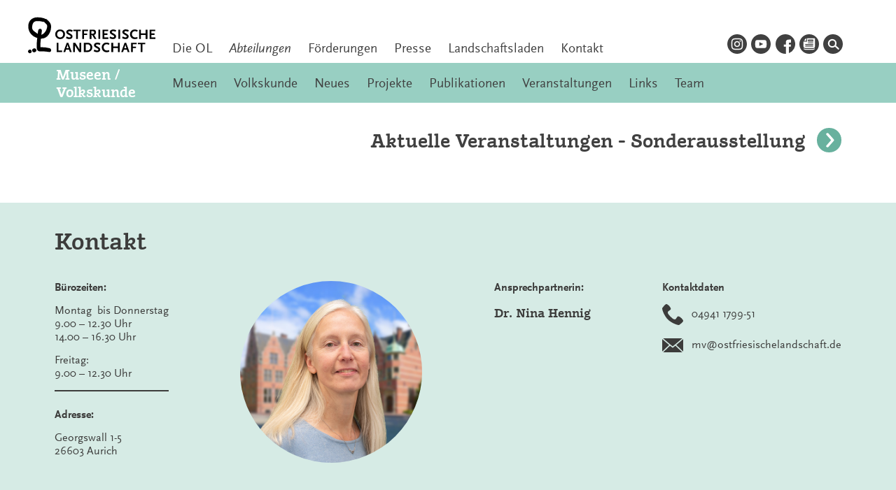

--- FILE ---
content_type: text/html; charset=UTF-8
request_url: https://museen.ostfriesischelandschaft.de/veranstaltungsarchiv/typ/sonderausstellung/
body_size: 15216
content:
<!doctype html>
<html lang="de">
<head>
	<meta charset="UTF-8">
	<meta name="viewport" content="width=device-width, initial-scale=1">
	<link rel="profile" href="https://gmpg.org/xfn/11">

	<!-- <link rel="preload" href="https://museen.ostfriesischelandschaft.de/wp-content/themes/ostfriesischelandschaft/fonts/1468181/8444ffd1-1cc2-4ef4-9975-750e9d91c41b.woff2" crossorigin="anonymous" as="font" type="font/woff2">--> <!-- Suhmo Bold -->
	<!-- <link rel="preload" href="https://museen.ostfriesischelandschaft.de/wp-content/themes/ostfriesischelandschaft/fonts/5646342/25feb389-fdf8-4d46-a494-c0bb36d6f74e.woff2" crossorigin="anonymous" as="font" type="font/woff2">--> <!-- Scala Regular -->
	<!-- <link rel="preload" href="https://museen.ostfriesischelandschaft.de/wp-content/themes/ostfriesischelandschaft/fonts/5646336/d4e1e3b1-d712-4c3b-9d75-dc20f80da45d.woff2" crossorigin="anonymous" as="font" type="font/woff2">--> <!-- Scala Italic -->
	<style>    
	/* @font-face{
        font-family:"Suhmo Web";
        src:url("https://museen.ostfriesischelandschaft.de/wp-content/themes/ostfriesischelandschaft/fonts/1468201/58351fd2-570c-4036-8d66-aa6685635e8a.woff2") format("woff2"),url("https://museen.ostfriesischelandschaft.de/wp-content/themes/ostfriesischelandschaft/fonts/1468201/1b885a32-1756-4a89-813f-3c9db240781f.woff") format("woff");
    } */
    @font-face{
        font-family:"Suhmo Web";
        src:url("https://museen.ostfriesischelandschaft.de/wp-content/themes/ostfriesischelandschaft/fonts/1468181/8444ffd1-1cc2-4ef4-9975-750e9d91c41b.woff2") format("woff2"),url("https://museen.ostfriesischelandschaft.de/wp-content/themes/ostfriesischelandschaft/fonts/1468181/727f8241-983f-4c43-a017-f8ef3f915933.woff") format("woff");
        font-weight: bold;
    }
    /* @font-face{
        font-family:"Suhmo Web";
        src:url("https://museen.ostfriesischelandschaft.de/wp-content/themes/ostfriesischelandschaft/fonts/1468189/b49e2e20-bf30-43e5-a5dc-e331157b79d9.woff2") format("woff2"),url("https://museen.ostfriesischelandschaft.de/wp-content/themes/ostfriesischelandschaft/fonts/1468189/75597fbb-7009-4d74-99e4-546cecca53ec.woff") format("woff");
        font-style: italic;
    } */
    @font-face{
        font-family:"Scala Sans";
        src:url("https://museen.ostfriesischelandschaft.de/wp-content/themes/ostfriesischelandschaft/fonts/5646342/25feb389-fdf8-4d46-a494-c0bb36d6f74e.woff2") format("woff2"),url("https://museen.ostfriesischelandschaft.de/wp-content/themes/ostfriesischelandschaft/fonts/5646342/45843df3-ef2a-4e94-96a7-ee7db05b4801.woff") format("woff");
    }
    @font-face{
        font-family:"Scala Sans";
        src:url("https://museen.ostfriesischelandschaft.de/wp-content/themes/ostfriesischelandschaft/fonts/5646330/90508449-d589-4bf4-872d-f3ca45effb42.woff2") format("woff2"),url("https://museen.ostfriesischelandschaft.de/wp-content/themes/ostfriesischelandschaft/fonts/5646330/3b140b12-395f-43cc-aa0a-45352fb285a5.woff") format("woff");
        font-weight: bold;
    }
    @font-face{
        font-family:"Scala Sans";
        src:url("https://museen.ostfriesischelandschaft.de/wp-content/themes/ostfriesischelandschaft/fonts/5646336/d4e1e3b1-d712-4c3b-9d75-dc20f80da45d.woff2") format("woff2"),url("https://museen.ostfriesischelandschaft.de/wp-content/themes/ostfriesischelandschaft/fonts/5646336/dcdcf3bc-ba82-429e-bcac-c3e88f1c3280.woff") format("woff");
        font-style: italic;
    }
	@font-face{
		font-family:"Scala Sans";
		src:url("https://museen.ostfriesischelandschaft.de/wp-content/themes/ostfriesischelandschaft/fonts/scalabi/scalasans-bolditalic-webfont.woff2") format("woff2"),url("https://museen.ostfriesischelandschaft.de/wp-content/themes/ostfriesischelandschaft/fonts/scalabi/scalasans-bolditalic-webfont.woff") format("woff");
		font-style: italic;
		font-weight: bold;
	}
	body,button,input,select,optgroup,textarea {
		color: #404040;
		font-family: "Scala Sans", serif;
		font-size: 16px;
		font-size: 1rem;
		line-height: 1.2;
	}
	h1, h2, h3, h4, h5, h6,
	.h1, .h2, .h3, .h4, .h5, .h6 {
		font-family: 'Suhmo Web', serif;
		font-weight: bold;
		margin: 1.5rem 0;
		clear: both;
		-webkit-font-smoothing: antialiased;
		-moz-osx-font-smoothing: grayscale;
	}
	</style>
	<link rel="apple-touch-icon" sizes="180x180" href="/apple-touch-icon.png">
	<link rel="icon" type="image/png" sizes="32x32" href="/favicon-32x32.png">
	<link rel="icon" type="image/png" sizes="16x16" href="/favicon-16x16.png">
	<link rel="manifest" href="/site.webmanifest">
	<link rel="mask-icon" href="/safari-pinned-tab.svg" color="#000000">
	<meta name="msapplication-TileColor" content="#b2dad1">
	<meta name="theme-color" content="#b2dad1">

	<title>Sonderausstellung &#8211; Museen / Volkskunde</title>
<meta name='robots' content='max-image-preview:large, noindex, follow' />
	<style>img:is([sizes="auto" i], [sizes^="auto," i]) { contain-intrinsic-size: 3000px 1500px }</style>
	<script>
window.koko_analytics = {"url":"https:\/\/museen.ostfriesischelandschaft.de\/wp-admin\/admin-ajax.php?action=koko_analytics_collect","site_url":"https:\/\/museen.ostfriesischelandschaft.de","post_id":0,"path":"\/veranstaltungsarchiv\/typ\/sonderausstellung\/","method":"fingerprint","use_cookie":false};
</script>
<meta property="og:title" content="Sonderausstellung &#8211; Museen / Volkskunde">
<meta property="og:type" content="website">
<meta property="og:url" content="https://museen.ostfriesischelandschaft.de/veranstaltungstypen/sonderausstellung/">
<meta property="og:locale" content="de_DE">
<meta property="og:site_name" content="Museen / Volkskunde">
<meta name="twitter:card" content="summary_large_image">
<link rel='dns-prefetch' href='//museen.ostfriesischelandschaft.de' />
<link rel='stylesheet' id='filr-datatables-responsive-css-css' href='https://museen.ostfriesischelandschaft.de/wp-content/themes/ostfriesischelandschaft/js/filr/responsive.dataTables.min.css?ver=all' media='all' />
<style id='classic-theme-styles-inline-css'>
/*! This file is auto-generated */
.wp-block-button__link{color:#fff;background-color:#32373c;border-radius:9999px;box-shadow:none;text-decoration:none;padding:calc(.667em + 2px) calc(1.333em + 2px);font-size:1.125em}.wp-block-file__button{background:#32373c;color:#fff;text-decoration:none}
</style>
<style id='safe-svg-svg-icon-style-inline-css'>
.safe-svg-cover{text-align:center}.safe-svg-cover .safe-svg-inside{display:inline-block;max-width:100%}.safe-svg-cover svg{fill:currentColor;height:100%;max-height:100%;max-width:100%;width:100%}

</style>
<link rel='stylesheet' id='filr-datatable-css-css' href='https://museen.ostfriesischelandschaft.de/wp-content/themes/ostfriesischelandschaft/js/filr/datatables.min.css?ver=all' media='all' />
<link rel='stylesheet' id='featherlight-style-css' href='https://museen.ostfriesischelandschaft.de/wp-content/themes/ostfriesischelandschaft/js/vendor/featherlight.min.css?ver=1.7.14' media='' />
<link rel='stylesheet' id='featherlight-gallery-style-css' href='https://museen.ostfriesischelandschaft.de/wp-content/themes/ostfriesischelandschaft/js/vendor/featherlight.gallery.min.css?ver=1.7.14' media='' />
<link rel='stylesheet' id='ostfriesischelandschaft-style-css' href='https://museen.ostfriesischelandschaft.de/wp-content/themes/ostfriesischelandschaft/style.css?ver=1753966232' media='' />
<script src="https://museen.ostfriesischelandschaft.de/wp-includes/js/jquery/jquery.min.js?ver=3.7.1" id="jquery-core-js"></script>
<script src="https://museen.ostfriesischelandschaft.de/wp-includes/js/jquery/jquery-migrate.min.js?ver=3.4.1" id="jquery-migrate-js"></script>
</head>
<body class="archive tax-typ term-sonderausstellung term-14 wp-theme-ostfriesischelandschaft sub-site sub-site-7 hfeed">
<svg width="0" height="0" class="hidden">
  <symbol xmlns="http://www.w3.org/2000/svg" viewBox="0 0 141.73 41.12" id="ostfriesische-landschaft">
    <title>Ostfriesische Landschaft</title>
    <path class="lgbk" d="M.72,37.06a2,2,0,0,0,1.7,3.44c.68-.17,2.45-1.25,1.47-2.88A1.9,1.9,0,0,0,.72,37.06Z"/><path class="lgbk" d="M41.22,19.42a5.12,5.12,0,0,0-5.46-5.33,5.13,5.13,0,0,0-5.47,5.33,5.19,5.19,0,0,0,5.47,5.35A5.19,5.19,0,0,0,41.22,19.42Zm-8.84,0a3.38,3.38,0,1,1,6.75,0,3.38,3.38,0,1,1-6.75,0Z"/><path class="lgbk" d="M5.67,35.55c-2.39,1.54-.35,4.57,1.91,3.84.67-.22,2.48-1.47,1.5-3.09A2.26,2.26,0,0,0,5.67,35.55Z"/><polygon class="lgbk" points="137.23 22.89 137.23 20.15 140.75 20.15 140.75 18.48 137.23 18.48 137.23 15.94 141.53 15.94 141.53 14.27 135.26 14.27 135.26 24.56 141.73 24.56 141.73 22.89 137.23 22.89"/><path class="lgbk" d="M23.93,34.9A36.92,36.92,0,0,0,13.8,33.8c-.08-1.48,0-2.46,0-3.56s.32-3.5.58-6h.06C21.86,24.56,25.7,17,25.7,11c0-4-2.44-6-4.6-8a2.4,2.4,0,0,0-2-.72,2.33,2.33,0,0,0-1-.61,23,23,0,0,0-8-1.1C4.76.56.49,4.16.3,10.1c-.22,7,4.24,11.74,10,13.43-.3,2.6-.57,5.52-.57,6.71a39.27,39.27,0,0,0,0,4.73c.41,2.8,1.74,3.71,4.37,3.52a40.93,40.93,0,0,1,9.23.64C26.15,39.74,26.69,35.62,23.93,34.9ZM11.27,15.4c-.14.81-.29,2.23-.44,3.55-4.26-3.18-7-4-6.11-8.92.54-2.92,1.71-5.26,5.19-5.31a20.83,20.83,0,0,1,6.75.79,2.63,2.63,0,0,0,1.24,0l.07.11c1.09,1.5,3.47,2.76,3.39,4.77-.18,4.69-3.84,9.09-6.48,9.54h-.06a43.12,43.12,0,0,0,.59-4.33C15.64,12.68,11.76,12.56,11.27,15.4Z"/><polygon class="lgbk" points="130.91 18.39 125.63 18.39 125.63 14.27 123.66 14.27 123.66 24.56 125.63 24.56 125.63 20.15 130.91 20.15 130.91 24.56 132.88 24.56 132.88 14.27 130.91 14.27 130.91 18.39"/><polygon class="lgbk" points="89.32 22.89 84.82 22.89 84.82 20.15 88.34 20.15 88.34 18.48 84.82 18.48 84.82 15.94 89.12 15.94 89.12 14.27 82.85 14.27 82.85 24.56 89.32 24.56 89.32 22.89"/><path class="lgbk" d="M108.41,22.88a4.7,4.7,0,0,1-1.48-.3,11.75,11.75,0,0,1-1.47-.72l-.83,1.81.67.31a6.12,6.12,0,0,0,2.15.72,5.94,5.94,0,0,0,.92.06c2.28,0,3.62-1.08,3.62-2.92a2.63,2.63,0,0,0-.7-1.84,14.83,14.83,0,0,0-3.09-2c-.73-.39-1-.65-1-1.09s.59-1,1.51-1a7,7,0,0,1,2.67.73l.78-1.76a9.26,9.26,0,0,0-1.47-.59,6.65,6.65,0,0,0-1.93-.27,4,4,0,0,0-2.59.69,3,3,0,0,0-.76.76A2.76,2.76,0,0,0,105,17c0,1.12.56,1.81,2.39,2.85l1.59.9c.67.37.9.67.9,1.11C109.91,22.47,109.32,22.88,108.41,22.88Z"/><polygon class="lgbk" points="33.82 28.87 31.86 28.87 31.86 39.16 38.03 39.16 38.03 37.49 33.82 37.49 33.82 28.87"/><rect class="lgbk" x="78.33" y="14.27" width="1.96" height="10.29"/><path class="lgbk" d="M70.57,20.44h1l2.35,4.12h2.15L73.5,20.15a2.55,2.55,0,0,0,1.61-1,3.13,3.13,0,0,0,.56-1.93A2.88,2.88,0,0,0,74.83,15c-.61-.58-1.29-.76-2.79-.76H68.6V24.56h2Zm0-4.51h1.28c1.28,0,1.79.39,1.79,1.37s-.55,1.47-1.79,1.47H70.57Z"/><polygon class="lgbk" points="53.56 24.56 55.52 24.56 55.52 15.94 58.61 15.94 58.61 14.27 50.47 14.27 50.47 15.94 53.56 15.94 53.56 24.56"/><path class="lgbk" d="M87.56,30.5a4,4,0,0,1,2.37.72l.75-1.56a5.1,5.1,0,0,0-3.23-1,5,5,0,0,0-3.88,1.43A5.33,5.33,0,0,0,82,34a5.56,5.56,0,0,0,1.73,4.12,5.18,5.18,0,0,0,3.73,1.28,7.69,7.69,0,0,0,1.65-.17,6.37,6.37,0,0,0,1.39-.5L90.13,37a5.74,5.74,0,0,1-2.26.48,3.47,3.47,0,0,1-3.71-3.66A3.26,3.26,0,0,1,87.56,30.5Z"/><path class="lgbk" d="M77.14,30.58a7,7,0,0,1,2.67.73l.78-1.76A9.26,9.26,0,0,0,79.12,29a6.66,6.66,0,0,0-1.93-.27,4,4,0,0,0-2.59.69,3,3,0,0,0-.76.76,2.75,2.75,0,0,0-.41,1.43c0,1.12.56,1.81,2.39,2.85l1.59.9c.67.37.9.67.9,1.11,0,.62-.59,1-1.5,1a4.7,4.7,0,0,1-1.48-.3,11.68,11.68,0,0,1-1.47-.72L73,38.27l.67.31a6.12,6.12,0,0,0,2.15.72,5.94,5.94,0,0,0,.92.06c2.28,0,3.62-1.08,3.62-2.92a2.64,2.64,0,0,0-.7-1.84,14.86,14.86,0,0,0-3.09-2c-.73-.39-1-.65-1-1.09S76.22,30.58,77.14,30.58Z"/><path class="lgbk" d="M94.38,24.76c2.28,0,3.62-1.08,3.62-2.92a2.64,2.64,0,0,0-.7-1.84,14.85,14.85,0,0,0-3.09-2c-.73-.39-1-.65-1-1.09s.59-1,1.51-1a7,7,0,0,1,2.67.73L98.18,15a9.27,9.27,0,0,0-1.47-.59,6.66,6.66,0,0,0-1.93-.27,4,4,0,0,0-2.59.69,3,3,0,0,0-.76.76A2.75,2.75,0,0,0,91,17c0,1.12.56,1.81,2.39,2.85l1.59.9c.67.37.9.67.9,1.11,0,.62-.59,1-1.5,1a4.7,4.7,0,0,1-1.48-.3,11.68,11.68,0,0,1-1.47-.72l-.83,1.81.67.31a6.12,6.12,0,0,0,2.15.72A5.94,5.94,0,0,0,94.38,24.76Z"/><path class="lgbk" d="M107.44,28.87l-3.73,10.29h2.06l.84-2.54h3.45l.81,2.54h2.06l-3.73-10.29Zm-.3,6.08,1.18-3.73,1.2,3.73Z"/><polygon class="lgbk" points="100 32.98 94.72 32.98 94.72 28.87 92.75 28.87 92.75 39.16 94.72 39.16 94.72 34.74 100 34.74 100 39.16 101.97 39.16 101.97 28.87 100 28.87 100 32.98"/><polygon class="lgbk" points="114.58 39.16 116.54 39.16 116.54 34.84 120.16 34.84 120.16 33.19 116.54 33.19 116.54 30.54 120.96 30.54 120.96 28.87 114.58 28.87 114.58 39.16"/><rect class="lgbk" x="100.54" y="14.27" width="1.96" height="10.29"/><path class="lgbk" d="M57.24,36.51l-.09-.19-.09-.27-.09-.2c0-.11-.09-.19-.11-.22l-4.32-6.77H50.27V39.16h1.87V31.61a1.56,1.56,0,0,0,.14.36,1.36,1.36,0,0,1,.12.22c.12.22.19.36.22.41L57,39.25H59.1V28.87H57.24Z"/><polygon class="lgbk" points="122.3 30.54 125.39 30.54 125.39 39.16 127.35 39.16 127.35 30.54 130.44 30.54 130.44 28.87 122.3 28.87 122.3 30.54"/><path class="lgbk" d="M46.29,16a7,7,0,0,1,2.67.73L49.74,15a9.27,9.27,0,0,0-1.47-.59,6.66,6.66,0,0,0-1.93-.27,4,4,0,0,0-2.59.69,3,3,0,0,0-.76.76A2.75,2.75,0,0,0,42.58,17c0,1.12.56,1.81,2.39,2.85l1.59.9c.67.37.9.67.9,1.11,0,.62-.59,1-1.5,1a4.7,4.7,0,0,1-1.48-.3A11.69,11.69,0,0,1,43,21.86l-.83,1.81.67.31A6.12,6.12,0,0,0,45,24.7a5.94,5.94,0,0,0,.92.06c2.28,0,3.62-1.08,3.62-2.92a2.64,2.64,0,0,0-.7-1.84,14.85,14.85,0,0,0-3.09-2c-.73-.39-1-.65-1-1.09S45.37,16,46.29,16Z"/><path class="lgbk" d="M66,28.87H62.17V39.16H66A5.05,5.05,0,0,0,71.56,34a5.3,5.3,0,0,0-1.39-3.6A5.17,5.17,0,0,0,66,28.87Zm-.2,8.56H64.23V30.6h1.56a4.06,4.06,0,0,1,2.46.61A3.49,3.49,0,0,1,69.44,34C69.44,36.2,68.13,37.43,65.79,37.43Z"/><path class="lgbk" d="M43.11,28.87,39.38,39.16h2.06l.84-2.54h3.45l.81,2.54H48.6L44.87,28.87Zm-.3,6.08L44,31.22l1.2,3.73Z"/><polygon class="lgbk" points="62.27 20.24 65.89 20.24 65.89 18.59 62.27 18.59 62.27 15.94 66.69 15.94 66.69 14.27 60.31 14.27 60.31 24.56 62.27 24.56 62.27 20.24"/><path class="lgbk" d="M119,15.91a4,4,0,0,1,2.37.72l.75-1.56a5.1,5.1,0,0,0-3.23-1A5,5,0,0,0,115,15.52a5.33,5.33,0,0,0-1.58,3.85,5.56,5.56,0,0,0,1.73,4.12,5.18,5.18,0,0,0,3.73,1.28,7.69,7.69,0,0,0,1.65-.17,6.34,6.34,0,0,0,1.39-.5l-.36-1.65a5.74,5.74,0,0,1-2.26.48,3.47,3.47,0,0,1-3.71-3.66A3.26,3.26,0,0,1,119,15.91Z"/>
  </symbol>
  <symbol enable-background="new 0 0 25.7 41.1" viewBox="0 0 25.7 41.1" id="ol-baum" xmlns="http://www.w3.org/2000/svg">
    <path d="m.7 37.1c-.8.7-.9 2-.1 2.8.5.5 1.1.7 1.8.6.7-.2 2.4-1.2 1.5-2.9-.4-1-1.5-1.4-2.5-1-.3.1-.5.2-.7.5z"/><path d="m5.7 35.5c-2.4 1.5-.3 4.6 1.9 3.8.7-.2 2.5-1.5 1.5-3.1-.6-1.1-1.9-1.6-3-1-.2.2-.3.3-.4.3z"/><path d="m23.9 34.9c-3.3-.8-6.7-1.2-10.1-1.1-.1-1.5 0-2.5 0-3.6s.3-3.5.6-6h.1c7.4.4 11.2-7.2 11.2-13.2 0-4-2.4-6-4.6-8-.5-.5-1.3-.8-2-.7-.3-.3-.6-.5-1-.6-2.6-.8-5.3-1.2-8-1.1-5.3 0-9.6 3.6-9.8 9.5-.2 7 4.2 11.7 10 13.4-.3 2.6-.6 5.5-.6 6.7-.1 1.6-.1 3.2 0 4.7.4 2.8 1.7 3.7 4.4 3.5 3.1-.1 6.2.1 9.2.6 2.8.7 3.4-3.4.6-4.1zm-12.6-19.5c-.1.8-.3 2.2-.4 3.5-4.3-3.2-7-4-6.1-8.9.5-2.9 1.7-5.3 5.2-5.3 2.3-.1 4.6.2 6.7.8.4.1.8.1 1.2 0l.1.1c1.1 1.5 3.5 2.8 3.4 4.8-.2 4.7-3.8 9.1-6.5 9.5h-.1c.3-1.4.5-2.9.6-4.3.2-2.9-3.6-3-4.1-.2z"/>
  </symbol>
  <symbol xmlns="http://www.w3.org/2000/svg" viewBox="0 0 23 32" id="gezeiten_pin">
    <title>gezeitenpin</title>
    <path d="M23 12.85a11.52 11.52 0 1 0-19.9 7.88l6 8.68s.89 1.93 2.51 1.93 2.43-1.76 2.43-1.76l6.06-9.08a11.47 11.47 0 0 0 2.9-7.65z" fill="#313133"></path>
    <path d="M11.57 19.78a6.93 6.93 0 1 0-6.93-6.93 6.93 6.93 0 0 0 6.93 6.93z" fill="#f6b900"></path>
  </symbol>
  <symbol xmlns="http://www.w3.org/2000/svg" viewBox="0 0 30 30" id="icon_drucken">
    <path d="M15 30A15 15 0 1 0 0 15a15 15 0 0 0 15 15z" fill="#f6b900"></path>
    <path d="M8 14.42v8.4a1.22 1.22 0 0 0 1.25 1.25h11.1a1.22 1.22 0 0 0 1.25-1.25v-8.4" fill="none" stroke="#313133" stroke-linecap="round" stroke-width="1.76"></path>
    <path d="M10.89 16.34a.43.43 0 0 0-.44.44v.49a.43.43 0 0 0 .44.44h7.72a.43.43 0 0 0 .44-.44v-.49a.43.43 0 0 0-.44-.44zm0 3.18a.43.43 0 0 0-.44.44v.49a.43.43 0 0 0 .44.44h5.35a.43.43 0 0 0 .44-.44V20a.43.43 0 0 0-.44-.44zM8.25 5.37a1.08 1.08 0 0 0-1.1 1.1v.67a1.08 1.08 0 0 0 1.1 1.1h13.12a1.08 1.08 0 0 0 1.1-1.1v-.67a1.08 1.08 0 0 0-1.1-1.1z"></path>
    <path d="M5.45 9.16A2.44 2.44 0 0 0 3 11.66v4.89A2.44 2.44 0 0 0 5.45 19h3.44l-.13-4.88h11.87l.1 4.88h3.94a2.44 2.44 0 0 0 2.49-2.49v-4.85a2.44 2.44 0 0 0-2.49-2.49z"></path>
  </symbol>
  <symbol xmlns="http://www.w3.org/2000/svg" viewBox="0 0 30 30" id="icon_en">
    <defs><style>.en-a{fill:none;}.en-b{clip-path:url(#en-a);}.en-c{fill:#00397e;}.en-d{fill:#fff;}.en-e{fill:#c0081f;}</style><clipPath id="en-a"><path class="en-a" d="M15,30A15,15,0,1,0,0,15,15,15,0,0,0,15,30Z"/></clipPath></defs>
    <g class="en-b"><polygon class="en-c" points="34.1 34.38 34.1 -3.61 -3.89 -3.61 -3.89 34.38 34.1 34.38 34.1 34.38"/><polygon class="en-d" points="35 -0.61 31.14 -4.48 -6.35 33.01 -2.48 36.87 35 -0.61 35 -0.61"/><polygon class="en-d" points="32.48 36.59 36.35 32.73 -1.92 -5.55 -5.79 -1.68 32.48 36.59 32.48 36.59"/><polygon class="en-e" points="-4.56 35.23 -3.66 36.13 15.8 16.67 14.89 15.77 -4.56 35.23 -4.56 35.23"/><polygon class="en-e" points="15.8 12.59 16.7 13.49 36.16 -5.97 35.26 -6.87 15.8 12.59 15.8 12.59"/><polygon class="en-e" points="14.94 17.29 15.8 16.43 -4.25 -3.61 -5.1 -2.76 14.94 17.29 14.94 17.29"/><polygon class="en-e" points="34.37 34.38 35.23 33.52 15.18 13.47 14.32 14.33 34.37 34.38 34.37 34.38"/><polygon class="en-d" points="34.1 19.13 34.1 11.63 -3.89 11.63 -3.89 19.13 34.1 19.13 34.1 19.13"/><polygon class="en-d" points="11.36 34.38 18.86 34.38 18.86 -3.61 11.36 -3.61 11.36 34.38 11.36 34.38"/><polygon class="en-e" points="-3.86 12.69 -3.86 17.77 34.14 17.77 34.14 12.69 -3.86 12.69 -3.86 12.69"/><polygon class="en-e" points="12.69 34.38 17.65 34.38 17.65 -3.61 12.69 -3.61 12.69 34.38 12.69 34.38"/></g>
  </symbol>
  <symbol xmlns="http://www.w3.org/2000/svg" viewBox="0 0 30 30" id="icon_facebook">
    <path fill="currentColor" d="M15 0a15 15 0 0 0 0 30h.71V19h-3.12v-3.08h3.12v-3.6c0-2.76 1.45-4.19 4.72-4.19h3.07v4.67h-2.1c-.84 0-1 .34-1 1.21v1.9h3.1L23.17 19h-2.79v10A15 15 0 0 0 15 0z"></path>
  </symbol>
  <symbol xmlns="http://www.w3.org/2000/svg" enable-background="new 0 0 24 24" viewBox="0 0 24 24" id="icon_instagram"><path fill="currentColor" d="M14.8,6.3c-0.7,0-1,0-2.8,0c-1.9,0-2.1,0-2.8,0c-1.9,0.1-2.8,1-2.9,2.9c0,0.7,0,1,0,2.8s0,2.1,0,2.8
  c0.1,1.9,1,2.8,2.9,2.9c0.7,0,1,0,2.8,0c1.9,0,2.1,0,2.8,0c1.9-0.1,2.8-1,2.9-2.9c0-0.7,0-1,0-2.8s0-2.1,0-2.8
  C17.6,7.3,16.7,6.4,14.8,6.3z M12,15.6c-2,0-3.6-1.6-3.6-3.6c0-2,1.6-3.6,3.6-3.6s3.6,1.6,3.6,3.6S14,15.6,12,15.6z M15.7,9.1
  c-0.5,0-0.8-0.4-0.8-0.8s0.4-0.8,0.8-0.8c0.5,0,0.8,0.4,0.8,0.8C16.6,8.7,16.2,9.1,15.7,9.1z M14.3,12c0,1.3-1,2.3-2.3,2.3
  s-2.3-1-2.3-2.3s1-2.3,2.3-2.3S14.3,10.7,14.3,12z M12,0C5.4,0,0,5.4,0,12s5.4,12,12,12s12-5.4,12-12S18.6,0,12,0z M19,14.9
  c-0.1,2.5-1.5,4-4.1,4.1c-0.7,0-1,0-2.9,0c-1.9,0-2.1,0-2.9,0c-2.5-0.1-4-1.5-4.1-4.1c0-0.7,0-1,0-2.9s0-2.1,0-2.9
  c0.1-2.5,1.5-4,4.1-4.1c0.7,0,1,0,2.9,0c1.9,0,2.1,0,2.9,0c2.5,0.1,4,1.5,4.1,4.1c0,0.7,0,1,0,2.9S19,14.1,19,14.9z"/></symbol>
  <symbol xmlns="http://www.w3.org/2000/svg" viewBox="0 0 24 24" id="icon_youtube"><path fill="currentColor" d="M12 0c-6.627 0-12 5.373-12 12s5.373 12 12 12 12-5.373 12-12-5.373-12-12-12zm4.441 16.892c-2.102.144-6.784.144-8.883 0-2.276-.156-2.541-1.27-2.558-4.892.017-3.629.285-4.736 2.558-4.892 2.099-.144 6.782-.144 8.883 0 2.277.156 2.541 1.27 2.559 4.892-.018 3.629-.285 4.736-2.559 4.892zm-6.441-7.234l4.917 2.338-4.917 2.346v-4.684z"/></symbol>
  <symbol viewBox="0 0 24 24" xmlns="http://www.w3.org/2000/svg" fill-rule="evenodd" clip-rule="evenodd" id="icon_spotify"><path d="M19.098 10.638c-3.868-2.297-10.248-2.508-13.941-1.387-.593.18-1.22-.155-1.399-.748-.18-.593.154-1.22.748-1.4 4.239-1.287 11.285-1.038 15.738 1.605.533.317.708 1.005.392 1.538-.316.533-1.005.709-1.538.392zm-.126 3.403c-.272.44-.847.578-1.287.308-3.225-1.982-8.142-2.557-11.958-1.399-.494.15-1.017-.129-1.167-.623-.149-.495.13-1.016.624-1.167 4.358-1.322 9.776-.682 13.48 1.595.44.27.578.847.308 1.286zm-1.469 3.267c-.215.354-.676.465-1.028.249-2.818-1.722-6.365-2.111-10.542-1.157-.402.092-.803-.16-.895-.562-.092-.403.159-.804.562-.896 4.571-1.045 8.492-.595 11.655 1.338.353.215.464.676.248 1.028zm-5.503-17.308c-6.627 0-12 5.373-12 12 0 6.628 5.373 12 12 12 6.628 0 12-5.372 12-12 0-6.627-5.372-12-12-12z"/></symbol>
  <symbol xmlns="http://www.w3.org/2000/svg" viewBox="0 0 30 30" id="icon_info">
    <path fill="currentColor" d="M30 15a15 15 0 1 0-15 15 15 15 0 0 0 15-15zM17.49 6.15a2.06 2.06 0 0 1-.65 1.56 2.44 2.44 0 0 1-3.25 0 2.08 2.08 0 0 1-.64-1.56 2.15 2.15 0 0 1 .64-1.56 2.35 2.35 0 0 1 3.25 0 2.13 2.13 0 0 1 .65 1.56zm2.21 18.58a1.59 1.59 0 0 1-.3.9 1.24 1.24 0 0 1-1.11.44h-5.87a1.24 1.24 0 0 1-1.11-.44 1.58 1.58 0 0 1-.3-.9 1.69 1.69 0 0 1 .3-.9 1.21 1.21 0 0 1 1.11-.47h1V13.22h-.96a1.35 1.35 0 0 1-1.15-.45 1.47 1.47 0 0 1-.34-.89 1.73 1.73 0 0 1 .3-.93 1.27 1.27 0 0 1 1-.53l4.86-.28v13.22h1.17a1.21 1.21 0 0 1 1.11.47 1.69 1.69 0 0 1 .3.9z"></path>
  </symbol>
  <symbol xmlns="http://www.w3.org/2000/svg" viewBox="0 0 30 30" id="icon_note"><path fill="#f6b900" d="M15,0A15,15,0,1,0,30,15,15,15,0,0,0,15,0Zm8.2,11.51a3.93,3.93,0,0,1-1.83.46,3.3,3.3,0,0,1-1.08-.18A3.83,3.83,0,0,1,18,9.52a1.67,1.67,0,0,0-1.52-1.14,2.16,2.16,0,0,0-.36,0L16.18,21v.4a1.06,1.06,0,0,1-.12.5,3.33,3.33,0,1,1-2.2-4l0-10.58a1.12,1.12,0,0,1,.73-.94,4.22,4.22,0,0,1,5.57,2.19,1.66,1.66,0,0,0,.9,1,1.51,1.51,0,0,0,1.06-.11,1.15,1.15,0,1,1,1.12,2Z"/>
  </symbol>
  <symbol xmlns="http://www.w3.org/2000/svg" viewBox="0 0 30 30" id="icon_kalender">
    <defs><style>.cal-a{fill:#313133;}.cal-b{fill:none;stroke:#f6b900;stroke-linecap:round;stroke-width:1.76px;}.cal-c{fill:#f6b900;}</style></defs><path class="cal-a" d="M15,30A15,15,0,1,0,0,15,15,15,0,0,0,15,30Z"/><path class="cal-b" d="M8.28,13.26v9.82a1.22,1.22,0,0,0,1.25,1.25H20.6a1.22,1.22,0,0,0,1.25-1.25V13.26"/><path class="cal-c" d="M7.75,5.77A1.17,1.17,0,0,0,6.55,7v3a1.17,1.17,0,0,0,1.2,1.2H22.37a1.17,1.17,0,0,0,1.2-1.2V7a1.17,1.17,0,0,0-1.2-1.2Z"/><path class="cal-c" d="M10.54,4.33a1.08,1.08,0,0,0-1.1,1.1V6.1a1.08,1.08,0,0,0,1.1,1.1h.55a1.08,1.08,0,0,0,1.1-1.1V5.43a1.08,1.08,0,0,0-1.1-1.1Z"/><path class="cal-c" d="M19.15,4.33A1.08,1.08,0,0,0,18,5.43V6.1a1.08,1.08,0,0,0,1.1,1.1h.55a1.08,1.08,0,0,0,1.1-1.1V5.43a1.08,1.08,0,0,0-1.1-1.1Z"/><path class="cal-c" d="M11.52,16.1a1.1,1.1,0,1,0-1.1-1.1,1.1,1.1,0,0,0,1.1,1.1Z"/><path class="cal-c" d="M14.87,16.1a1.1,1.1,0,1,0-1.1-1.1,1.1,1.1,0,0,0,1.1,1.1Z"/><path class="cal-c" d="M18.48,16.1a1.1,1.1,0,1,0-1.1-1.1,1.1,1.1,0,0,0,1.1,1.1Z"/><path class="cal-c" d="M11.52,19.56a1.1,1.1,0,1,0-1.1-1.1,1.1,1.1,0,0,0,1.1,1.1Z"/><path class="cal-c" d="M14.87,19.56a1.1,1.1,0,1,0-1.1-1.1,1.1,1.1,0,0,0,1.1,1.1Z"/>
  </symbol>
  <symbol xmlns="http://www.w3.org/2000/svg" viewBox="0 0 30 30" id="icon_lupe">
    <path d="M15 30A15 15 0 1 0 0 15a15 15 0 0 0 15 15z" fill="currentColor"></path>
    <path d="M13.84 19.4a5.47 5.47 0 1 0-5.47-5.47 5.47 5.47 0 0 0 5.47 5.47z" fill="none" stroke="#fff" stroke-linejoin="round" stroke-width="2.31"></path>
    <path stroke-linecap="round" fill="none" stroke="#fff" stroke-linejoin="round" stroke-width="2.31" d="M23.2 22.29l-4.34-4.1"></path>
  </symbol>
  <symbol xmlns="http://www.w3.org/2000/svg" viewBox="0 0 30 30" id="icon_map">
    <path d="M15 30A15 15 0 1 0 0 15a15 15 0 0 0 15 15z" fill="#f6b900"></path>
    <path d="M25 12.07a9.9 9.9 0 1 0-17.16 6.77L13 26.3s.76 1.7 2.16 1.7 2.09-1.51 2.09-1.51l5.21-7.8A9.86 9.86 0 0 0 25 12.07z" fill="#313133"></path>
    <path d="M15.12 18a6 6 0 1 0-6-6 6 6 0 0 0 6 6z" fill="#fff"></path>
  </symbol>
  <symbol xmlns="http://www.w3.org/2000/svg" viewBox="0 0 30 30" id="icon_nl">
    <defs><style>.nl-a{fill:none;}.nl-b{fill:#fff;}.nl-c{clip-path:url(#nl-a);}.nl-d{fill:#c0081f;}.nl-e{fill:#00397e;}</style><clipPath id="nl-a"><path class="nl-a" d="M15,30A15,15,0,1,0,0,15,15,15,0,0,0,15,30Z"/></clipPath></defs>
    <path class="nl-b" d="M15,30A15,15,0,1,0,0,15,15,15,0,0,0,15,30Z"/><g class="nl-c"><polygon class="nl-d" points="-4 0 -4 9.66 34 9.66 34 0 -4 0 -4 0"/><polygon class="nl-e" points="-4 20.34 -4 30 34 30 34 20.34 -4 20.34 -4 20.34"/></g>
  </symbol>
  <symbol xmlns="http://www.w3.org/2000/svg" viewBox="0 0 30 30" id="icon_pfeil-kreis">
    <path d="M30,15A15,15,0,1,0,15,30,15,15,0,0,0,30,15Zm-8.87-.8a1.16,1.16,0,0,1,0,1.67h0l-4.57,4.57h0a1.16,1.16,0,1,1-1.64-1.64h0l2.6-2.6H9.41a1.16,1.16,0,1,1,0-2.33h8.11L14.94,11.3h0a1.16,1.16,0,0,1,1.64-1.64h0l0,0h0l4.51,4.51Z"/>
  </symbol>
  <symbol xmlns="http://www.w3.org/2000/svg" viewBox="0 0 30 30" id="icon_platt">
    <defs>
      <clipPath id="pla">
        <path d="M15 30A15 15 0 1 0 0 15a15 15 0 0 0 15 15z" fill="none"></path>
      </clipPath>
    </defs>
    <path d="M15 30A15 15 0 1 0 0 15a15 15 0 0 0 15 15z" fill="#c0081f"></path>
    <g clip-path="url(#pla)">
      <path fill="#313133" d="M-4 0v9.66h38V0H-4z"></path>
      <path fill="#00397e" d="M-4 20.34V30h38v-9.66H-4z"></path>
    </g>
  </symbol>
  <symbol xmlns="http://www.w3.org/2000/svg" viewBox="0 0 30 30" id="icon_tickets">
    <path d="M30 15a15 15 0 1 0-15 15 15 15 0 0 0 15-15zm-17.8 5.2a1.16 1.16 0 1 1 1.16 1.16 1.16 1.16 0 0 1-1.16-1.16zm-2.5 3.06a1.16 1.16 0 1 1 1.16 1.16 1.16 1.16 0 0 1-1.16-1.16zm-2.56 3a1.16 1.16 0 1 1 1.16 1.16 1.16 1.16 0 0 1-1.16-1.16zm17.39-3.58s.77 1-.48 1h-3.94a2.74 2.74 0 0 1-2-1L6.6 7.76s-.76-1 .49-1h3.74a2.77 2.77 0 0 1 2 1l11.69 14.93zM20.89 13a1.16 1.16 0 1 1-1.16-1.16A1.16 1.16 0 0 1 20.89 13zm2.56-3a1.16 1.16 0 1 1-1.15-1.14A1.16 1.16 0 0 1 23.46 10zM26 7a1.16 1.16 0 1 1-1.2-1.19A1.16 1.16 0 0 1 26 7z"
      fill="#313133"></path>
  </symbol>
  <symbol xmlns="http://www.w3.org/2000/svg" viewBox="0 0 30 30" id="icon_sender"><path class="sender-bg" fill="#77bba7" d="M15,30A15,15,0,1,0,0,15,15,15,0,0,0,15,30Z"/><path class="sender-vg" fill="#ffffff" d="M15.18,27.13h0A1.15,1.15,0,0,1,14,26l.1-11.14a1.15,1.15,0,0,1,1.16-1.14,1.14,1.14,0,0,1,1.14,1.16L16.33,26A1.15,1.15,0,0,1,15.18,27.13Zm9.82-5a1.1,1.1,0,0,1-.58-.16A1.16,1.16,0,0,1,24,20.42,10.26,10.26,0,1,0,6.14,20a1.16,1.16,0,1,1-2,1.09A12.64,12.64,0,0,1,15.18,2.54,12.63,12.63,0,0,1,26,21.59,1.15,1.15,0,0,1,25,22.16ZM9.74,19.26a1.15,1.15,0,0,1-1-.6,7.39,7.39,0,1,1,13.83-3.59,7.51,7.51,0,0,1-.84,3.45,1.16,1.16,0,0,1-2.05-1.07,5.05,5.05,0,0,0,.59-2.38,5.07,5.07,0,1,0-9.5,2.48,1.16,1.16,0,0,1-.46,1.57A1.12,1.12,0,0,1,9.74,19.26Z"/></symbol>
  <symbol xmlns="http://www.w3.org/2000/svg" viewBox="0 0 30 30" id="icon_stream"><path class="stream-bg" d="M15,30A15,15,0,1,0,0,15,15,15,0,0,0,15,30Z"/><path class="stream-vg" fill="#ffffff" d="M20.63,20.66a1,1,0,0,1-.68-.25,1.08,1.08,0,0,1-.15-1.52,5.67,5.67,0,0,0-.74-8,1.08,1.08,0,0,1,1.37-1.67,7.83,7.83,0,0,1,1,11A1.08,1.08,0,0,1,20.63,20.66Z"/><path class="stream-vg" fill="#ffffff" d="M9.41,20.66a1.11,1.11,0,0,1-.84-.4,7.84,7.84,0,0,1,1-11A1.08,1.08,0,1,1,11,10.91a5.68,5.68,0,0,0-.74,8,1.08,1.08,0,0,1-.15,1.52A1,1,0,0,1,9.41,20.66Z"/><path class="stream-vg" fill="#ffffff" d="M6.43,23.6a1.09,1.09,0,0,1-.8-.35A12.3,12.3,0,0,1,6.39,5.89a1.08,1.08,0,1,1,1.46,1.6,10.11,10.11,0,0,0-.63,14.3,1.07,1.07,0,0,1-.79,1.81Z"/><path class="stream-vg" fill="#ffffff" d="M23.61,23.6a1.07,1.07,0,0,1-.79-1.81,10.13,10.13,0,0,0-.63-14.3,1.08,1.08,0,0,1,1.46-1.6,12.29,12.29,0,0,1,.76,17.36A1.08,1.08,0,0,1,23.61,23.6Z"/><path  class="stream-vg" fill="#ffffff" d="M18.44,14.23l-4.05-3a1.08,1.08,0,0,0-1.73.86v6.3a1.08,1.08,0,0,0,.62,1,1,1,0,0,0,.46.1,1.09,1.09,0,0,0,.68-.24l4.06-3.27a1.07,1.07,0,0,0,.4-.86A1.09,1.09,0,0,0,18.44,14.23Z"/></symbol>
  <symbol xmlns="http://www.w3.org/2000/svg" viewBox="0 0 30 30" id="icon_play"><path class="play-bg" d="M15,30A15,15,0,1,0,0,15,15,15,0,0,0,15,30Z"/><path class="play-vg" fill="#ffffff" d="M23.9,13.33,11.44,6a1.08,1.08,0,0,0-1.63.93V22.22a1.08,1.08,0,0,0,.57,1,1,1,0,0,0,.51.13,1.12,1.12,0,0,0,.59-.17l12.45-8a1.08,1.08,0,0,0,0-1.84Z"/></symbol>
  <symbol xmlns="http://www.w3.org/2000/svg" viewBox="0 0 30 30" id="icon_openclose"><path class="openclose-bg" d="M30,15A15,15,0,1,0,15,30,15,15,0,0,0,30,15Z"/><path class="openclose-vg" fill="#ffffff" d="M15.17,21.2a1.21,1.21,0,0,1-.68-.21L4.7,14a1.17,1.17,0,0,1-.28-1.63,1.18,1.18,0,0,1,1.64-.28l9.11,6.46,8.8-6.3a1.17,1.17,0,1,1,1.36,1.9L15.85,21A1.13,1.13,0,0,1,15.17,21.2Z"/></symbol>
  <symbol xmlns="http://www.w3.org/2000/svg" viewBox="0 0 23 32" id="marker_yellow">
    <path d="M22 11c0 1.2-.2 2.4-.7 3.5l-7.5 15.1c-.2.4-.6.8-1 1-.9.5-1.9.5-2.8 0-.4-.2-.8-.6-1-1L1.7 14.5C1.2 13.4 1 12.2 1 11c0-2.7 1.1-5.3 3.1-7.1C6.1 2 8.8.9 11.5 1c2.8-.1 5.4 1 7.4 2.9 2 1.8 3.1 4.4 3.1 7.1z" fill="#fac525" stroke="#000"
      stroke-width=".5"></path>
    <circle cx="11.5" cy="11.5" r="3.4"></circle>
  </symbol>
  <symbol viewBox="0 0 30 20.13" xmlns="http://www.w3.org/2000/svg" id="icon_email"><path d="m0 18.34v-16.56s0-.2.09-.54l9.8 8.33-9.77 9.35a2.3 2.3 0 0 1 -.12-.58zm1.3-18.25a1.41 1.41 0 0 1 .49-.09h26.42a1.58 1.58 0 0 1 .52.09l-9.84 8.36-1.3 1-2.59 2.14-2.57-2.1-1.3-1zm0 20 9.87-9.4 3.83 3.02 3.82-3.08 9.88 9.37a1.41 1.41 0 0 1 -.49.09h-26.42a1.5 1.5 0 0 1 -.46-.09zm18.83-10.52 9.78-8.33a1.65 1.65 0 0 1 .09.54v16.56a1.9 1.9 0 0 1 -.09.58z"/></symbol>
  <symbol viewBox="0 0 30 30" xmlns="http://www.w3.org/2000/svg" id="icon_location"><path d="m15 0a11.75 11.75 0 0 0 -11.75 11.75c0 9 10.68 17.55 11.09 17.92a1.08 1.08 0 0 0 1.32 0c.46-.37 11.09-9 11.09-17.92a11.75 11.75 0 0 0 -11.75-11.75m0 18.15a6.4 6.4 0 1 1 4.53-1.87 6.4 6.4 0 0 1 -4.53 1.87m4.27-6.4a4.27 4.27 0 1 1 -1.25-3 4.27 4.27 0 0 1 1.25 3"/></symbol>
  <symbol viewBox="0 0 30 30" xmlns="http://www.w3.org/2000/svg" id="icon_pfeil"><path d="m2.59 17.55h19.09l-5.93 6.78a1.22 1.22 0 0 0 -.15.17 2.59 2.59 0 0 0 4 3.25l9.71-11.08a.31.31 0 0 0 .07-.09l.12-.16.16-.26c0-.05 0-.11.08-.16a3 3 0 0 0 .11-.32.5.5 0 0 0 0-.13 2.2 2.2 0 0 0 .06-.37s0-.06 0-.1 0-.09 0-.14a2 2 0 0 0 0-.24.49.49 0 0 0 0-.12 2.23 2.23 0 0 0 -.09-.39v-.09a1.71 1.71 0 0 0 -.17-.39v-.06a2.2 2.2 0 0 0 -.28-.38l-.05-.05-.07-.09-9.62-10.96a2.59 2.59 0 1 0 -3.88 3.42l5.94 6.78h-19.1a2.59 2.59 0 0 0 0 5.18z"/></symbol>
  <symbol viewBox="0 0 30 30" xmlns="http://www.w3.org/2000/svg" id="icon_phone"><path d="m21.92 17.94c-2 2-2 4-4 4s-4-2-6-4-4-4-4-6 2-2 4-4-3.92-7.94-5.92-7.94-6 6-6 6c0 4 4.1 12.07 8 16s12 8 16 8c0 0 6-4 6-6s-6.08-8-8.08-6.06z"/></symbol>
  <symbol viewBox="0 0 30 30" xmlns="http://www.w3.org/2000/svg" id="icon_rundbreev"><path d="M13.82,5.36h9.64V6.43H13.82ZM25.39,27.85H4.4A6.47,6.47,0,0,1-.1,26a4.27,4.27,0,0,0,4.5,4H25.5A4.27,4.27,0,0,0,30,26,6.75,6.75,0,0,1,25.39,27.85Zm4.5-26.78V21a4.5,4.5,0,0,1-4.3,4.7H4.4A4.72,4.72,0,0,1-.1,21V8.57H8.47a1,1,0,0,0,1.07-.94V0H28.82a1,1,0,0,1,1.07.94ZM25.61,20.35a1,1,0,0,0-.94-1.07H5.26a1.07,1.07,0,1,0,0,2.14H24.54a1,1,0,0,0,1.07-.93Zm0-4.28A1,1,0,0,0,24.67,15H5.26a1.07,1.07,0,1,0,0,2.14H24.54a1,1,0,0,0,1.07-.94Zm0-4.29a1,1,0,0,0-.94-1.07H12.75a1,1,0,0,0-1.07.94v.13a1,1,0,0,0,.94,1.08H24.54a1,1,0,0,0,1.07-.94Zm0-7.49a1,1,0,0,0-.94-1.07.28.28,0,0,0-.13,0H12.75a1,1,0,0,0-1.07.93V7.5a1,1,0,0,0,.94,1.07H24.54a1,1,0,0,0,1.07-.94V4.29ZM7.4,0H7.18a1.22,1.22,0,0,0-.85.32L.76,6.43H7.4Z"/></symbol>
  <symbol viewBox="0 0 24 24" xmlns="http://www.w3.org/2000/svg" id="icon_rundbreev_circle"><path d="M10.92,11H16.5a.45.45,0,0,0,.49-.43h0V10.5a.46.46,0,0,0-.43-.5H11a.45.45,0,0,0-.49.43h0v.06A.46.46,0,0,0,10.92,11Z" fill="currentColor"/><path d="M7.5,13h9a.46.46,0,0,0,.49-.43h0V12.5a.46.46,0,0,0-.43-.5H7.5a.5.5,0,0,0-.5.5A.5.5,0,0,0,7.5,13Z" fill="currentColor"/><path d="M10.93,9H16.5A.46.46,0,0,0,17,8.57h0V7a.47.47,0,0,0-.43-.5H11a.46.46,0,0,0-.49.43h0V8.5A.46.46,0,0,0,10.93,9Zm.56-1.5H16V8h-4.5Z" fill="currentColor"/><path d="M12,0A12,12,0,1,0,24,12,12,12,0,0,0,12,0ZM8,5.15A.59.59,0,0,1,8.4,5h.1V8H5.4ZM5,9H9a.47.47,0,0,0,.5-.43h0V5h9a.47.47,0,0,1,.5.43h0V14.8A2.09,2.09,0,0,1,17,17H7.1A2.2,2.2,0,0,1,5,14.8ZM16.94,19H7.1A2,2,0,0,1,5,17.13,3,3,0,0,0,7.1,18h9.79A3.13,3.13,0,0,0,19,17.13,2,2,0,0,1,16.94,19Z" fill="currentColor"/><path d="M7.5,15h9a.45.45,0,0,0,.49-.43h0v-.07a.45.45,0,0,0-.43-.49H7.5a.5.5,0,1,0,0,1Z" fill="currentColor"/></symbol>
  <symbol viewBox="0 0 30 30" xmlns="http://www.w3.org/2000/svg" id="icon_winkel"><path d="m23.06 16.36.12-.2a1.6 1.6 0 0 0 .1-.23 1.43 1.43 0 0 0 .08-.22l.06-.24v-.23a2 2 0 0 0 0-.25 1.62 1.62 0 0 0 0-.22 1.87 1.87 0 0 0 0-.25 1.89 1.89 0 0 0 -.05-.23 2.09 2.09 0 0 0 -.08-.23 2.14 2.14 0 0 0 -.1-.22 1.37 1.37 0 0 0 -.13-.2 1.7 1.7 0 0 0 -.15-.22v-.07l-11.06-12.5a2.5 2.5 0 1 0 -3.76 3.3l9.55 10.85-9.55 10.85a2.5 2.5 0 0 0 3.76 3.3l11-12.5v-.07c.15-.07.15-.15.21-.22z"/></symbol>
  <symbol viewBox="0 0 19 19" xmlns="http://www.w3.org/2000/svg" id="icon_winkelklein"><path d="m16.07 10.58v-.08a2.32 2.32 0 0 0 .13-.37.29.29 0 0 0 0-.09 2.38 2.38 0 0 0 .06-.37.49.49 0 0 0 0-.12c0-.12 0-.23 0-.35v-.15a1.73 1.73 0 0 0 -.07-.31 1.15 1.15 0 0 0 -.06-.17c0-.09-.07-.18-.12-.27a1.74 1.74 0 0 0 -.11-.18l-.16-.23-.06-.07-6.15-7.02a2.5 2.5 0 0 0 -3.75 3.3l4.72 5.37-4.72 5.38a2.5 2.5 0 1 0 3.75 3.3l6.18-7s.06-.09.1-.13v-.07a3.24 3.24 0 0 0 .26-.37z"/></symbol>
  <symbol viewBox="0 0 30 30" xmlns="http://www.w3.org/2000/svg" id="icon_download"><path d="m15 0a15 15 0 1 0 15 15 15 15 0 0 0 -15-15zm-4.65 11.93a1.16 1.16 0 0 1 .84.36l2.6 2.6v-8.12a1.17 1.17 0 1 1 2.33 0v8.1l2.58-2.58a1.15 1.15 0 0 1 .79-.32 1.17 1.17 0 0 1 1.17 1.17 1.13 1.13 0 0 1 -.32.79l-4.54 4.56a1.19 1.19 0 0 1 -.85.36 1.16 1.16 0 0 1 -.83-.35l-4.58-4.56a1.17 1.17 0 0 1 .8-2zm11.15 11.87h-13a1.15 1.15 0 1 1 0-2.3h13a1.15 1.15 0 0 1 0 2.3z"/></symbol>

</svg><div id="page" class="site">
	<a class="skip-link screen-reader-text" href="#primary">Zum Inhalt Springen</a>
	
	<div id="networkheader" class="networkheader menuheader"><div class="container"><div class="navwrap">
			<a href="https://www.ostfriesischelandschaft.de/" class="olhomelink" title="Zur Startseite der Ostfriesischen Landschaft">
				<svg class="ol-logo" viewBox="0 0 141.73 41.12" width="182" height="53"><use xlink:href="#ostfriesische-landschaft" /></svg>
			</a>

			<button id="network-menu-toggle" class="menu-toggle network-menu-toggle" aria-controls="networknav" aria-expanded="false">
			<span class="olburger">
					<span class="screen-reader-text">Hauptmenü</span>
				</span>
			</button>
			<a href="#search" id="olsearchmob" class="icon search search-mobile" title="Landschaftsseite durchsuchen nach..."><svg class="search" width="28" height="28"><use xlink:href="#icon_lupe" /></svg></a>

						<nav id="networknav" class="main-navigation networknav">
				<div class="menu-landschaftsmenue-container"><ul id="network-menu" class="menu"><li id="menu-item-83" class="menu-item menu-item-type-custom menu-item-object-custom menu-item-has-children menu-item-83"><a href="#">Die OL</a>
<ul class="sub-menu">
	<li id="menu-item-159" class="menu-item menu-item-type-post_type menu-item-object-page menu-item-159"><a href="https://www.ostfriesischelandschaft.de/ueber-die-ol/">Über uns</a></li>
	<li id="menu-item-624" class="menu-item menu-item-type-taxonomy menu-item-object-category menu-item-624"><a href="https://www.ostfriesischelandschaft.de/./gremien-und-organe/">Gremien und Organe</a></li>
	<li id="menu-item-605" class="menu-item menu-item-type-taxonomy menu-item-object-category menu-item-605"><a href="https://www.ostfriesischelandschaft.de/./liegenschaften/">Liegenschaften</a></li>
	<li id="menu-item-150" class="menu-item menu-item-type-taxonomy menu-item-object-category menu-item-150"><a href="https://www.ostfriesischelandschaft.de/./arbeitsgruppen/">Arbeitsgruppen</a></li>
	<li id="menu-item-153" class="menu-item menu-item-type-post_type menu-item-object-page menu-item-153"><a href="https://www.ostfriesischelandschaft.de/stellenanzeigen/">Stellenanzeigen</a></li>
	<li id="menu-item-1504" class="menu-item menu-item-type-post_type menu-item-object-page menu-item-1504"><a href="https://www.ostfriesischelandschaft.de/team-zentrale-dienste/">Team</a></li>
</ul>
</li>
<li id="menu-item-abteilungen" class="current-menu-item current-network-parent menu-item menu-item-type- menu-item-object- menu-item-has-children menu-item-abteilungen"><a href="#">Abteilungen</a>
<ul class="sub-menu">
	<li id="menu-item-abt-1" class="menu-item menu-item-type- menu-item-object- menu-item-abt-1"><a href="https://archaeologie.ostfriesischelandschaft.de">Archäologie</a></li>
	<li id="menu-item-abt-2" class="menu-item menu-item-type- menu-item-object- menu-item-abt-2"><a href="https://bibliothek.ostfriesischelandschaft.de">Bibliothek</a></li>
	<li id="menu-item-abt-3" class="menu-item menu-item-type- menu-item-object- menu-item-abt-3"><a href="https://bildung.ostfriesischelandschaft.de">Bildung / RPZ</a></li>
	<li id="menu-item-abt-4" class="menu-item menu-item-type- menu-item-object- menu-item-abt-4"><a href="https://gezeitenkonzerte.ostfriesischelandschaft.de/">Gezeitenkonzerte</a></li>
	<li id="menu-item-abt-5" class="menu-item menu-item-type- menu-item-object- menu-item-abt-5"><a href="https://kultur.ostfriesischelandschaft.de">Kulturagentur</a></li>
	<li id="menu-item-abt-6" class="menu-item menu-item-type- menu-item-object- menu-item-abt-6"><a href="https://museen.ostfriesischelandschaft.de">Museen / Volkskunde</a></li>
	<li id="menu-item-abt-7" class="menu-item menu-item-type- menu-item-object- menu-item-abt-7"><a href="https://platt.ostfriesischelandschaft.de">Plattdüütsk</a></li>
</ul>
</li>
<li id="menu-item-140" class="menu-item menu-item-type-taxonomy menu-item-object-category menu-item-140"><a href="https://www.ostfriesischelandschaft.de/./foerderungen/">Förderungen</a></li>
<li id="menu-item-347" class="menu-item menu-item-type-post_type menu-item-object-page menu-item-347"><a href="https://www.ostfriesischelandschaft.de/presse/">Presse</a></li>
<li id="menu-item-348" class="menu-item menu-item-type-custom menu-item-object-custom menu-item-348"><a target="_blank" href="https://www.olv-gmbh.de/">Landschaftsladen</a></li>
<li id="menu-item-145" class="menu-item menu-item-type-post_type menu-item-object-page menu-item-145"><a href="https://www.ostfriesischelandschaft.de/kontakt/">Kontakt</a></li>
</ul></div>				<div class="networkicons">
										<a href="https://www.instagram.com/ostfriesischelandschaft/" class="icon" target="_blank" rel="noopener" title="Zum Instagram Kanal der Ostfriesischen Landschaft"><svg class="instagram" width="28" height="28"><use xlink:href="#icon_instagram" /></svg></a>					<a href="https://www.youtube.com/channel/UCJ3xOYEzYP-NU4aMHDlUurA" class="icon" target="_blank" rel="noopener" title="Zum Youtube-Kanal der Ostfriesischen Landschaft"><svg class="youtube" width="28" height="28"><use xlink:href="#icon_youtube" /></svg></a>										<a href="https://www.facebook.com/ostfriesischelandschaft/" class="icon facebook" target="_blank" rel="noopener" title="Zum Facebook-Kanal der Ostfriesischen Landschaft"><svg class="fb" width="28" height="28"><use xlink:href="#icon_facebook" /></svg></a>					<a href="https://t31eef400.emailsys2a.net/225/498/779882131b/subscribe/form.html?_g=1684933734" class="icon" rel="noopener" title="Zum Newsletter der Ostfriesischen Landschaft" target="_blank" data-featherlight="iframe" data-featherlight-iframe-style="display:block;border:none;height:85vh;width:85vw;max-width:500px;"><svg class="newsletter" width="28" height="28"><use xlink:href="#icon_rundbreev_circle" /></svg></a>
					<a href="#search" id="olsearch" class="icon search" title="Landschaftsseite durchsuchen nach..."><svg class="search" width="28" height="28"><use xlink:href="#icon_lupe" /></svg></a>
				</div>
			</nav><!-- #networknav -->
				</div></div></div><!-- .networkheader -->
		<header class="subsiteheader menuheader"><div class="container"><div class="navwrap">
							<p class="subsitetitle"><a href="https://museen.ostfriesischelandschaft.de" class="subsitehomelink" title="Zurück zur Abteilungs-Startseite">Museen / Volkskunde</a></p>
						<button id="subsite-menu-toggle" class="menu-toggle subsite-menu-toggle" aria-controls="subsitenav" aria-expanded="false">
				<span class="subsite-menutext">Menü</span>
				<span class="olburger">
					<span class="screen-reader-text">Abteilungsmenü</span>
				</span>
			</button>
			<nav id="subsitenav" class="main-navigation subsitenav">
			<div class="menu-museumsfachstelle-volkskunde-menue-container"><ul id="main-menu" class="menu"><li id="menu-item-643" class="menu-item menu-item-type-post_type menu-item-object-page menu-item-643"><a href="https://museen.ostfriesischelandschaft.de/museen/">Museen</a></li>
<li id="menu-item-217" class="menu-item menu-item-type-post_type menu-item-object-page menu-item-217"><a href="https://museen.ostfriesischelandschaft.de/volkskunde/">Volkskunde</a></li>
<li id="menu-item-274" class="menu-item menu-item-type-taxonomy menu-item-object-category menu-item-274"><a href="https://museen.ostfriesischelandschaft.de/./neuigkeiten/">Neues</a></li>
<li id="menu-item-272" class="menu-item menu-item-type-taxonomy menu-item-object-category menu-item-272"><a href="https://museen.ostfriesischelandschaft.de/./projekte/">Projekte</a></li>
<li id="menu-item-48" class="menu-item menu-item-type-taxonomy menu-item-object-category menu-item-48"><a href="https://museen.ostfriesischelandschaft.de/./publikationen/">Publikationen</a></li>
<li id="menu-item-1054" class="menu-item menu-item-type-custom menu-item-object-custom menu-item-1054"><a href="https://museen.ostfriesischelandschaft.de/veranstaltungskalender/">Veranstaltungen</a></li>
<li id="menu-item-58" class="menu-item menu-item-type-post_type menu-item-object-page menu-item-58"><a href="https://museen.ostfriesischelandschaft.de/links/">Links</a></li>
<li id="menu-item-25" class="menu-item menu-item-type-post_type menu-item-object-page menu-item-25"><a href="https://museen.ostfriesischelandschaft.de/team/">Team</a></li>
</ul></div>			</nav><!-- #subsitenav -->
		</div><!-- .navwrap -->
	</div></header><!-- .subsiteheader -->
		<div id="baum" class="baum"><div class="container"></div></div>


	<main id="primary" class="site-main taxonomy-wrapper">

		
		<div class="container">
			<div class="cta pv pb"><a href="https://museen.ostfriesischelandschaft.de/veranstaltungstypen/sonderausstellung/" class="cta_link h3">Aktuelle Veranstaltungen - Sonderausstellung<svg class="ol_icon ol_icon_circle_small" width="35" height="35" viewBox="0 0 30 30"><use xlink:href="#icon_winkel"></use></svg></a></div>		</div>

	</main><!-- #main -->


						<div class="kontakt-footer">
						<div class="container pt">
							<h2>Kontakt</h2>

							<div class="flex flexjsb flexwrap pv">
								<div class="flex-col">
									<p><strong>Bürozeiten:</strong></p>
<p>Montag  bis Donnerstag<br />
9.00 &#8211; 12.30 Uhr<br />
14.00 &#8211; 16.30 Uhr</p>
<p>Freitag:<br />
9.00 &#8211; 12.30 Uhr</p>
<hr />
<p><strong>Adresse:</strong></p>
<p>Georgswall 1-5<br />
26603 Aurich</p>
								</div>
								<div class="flex-col">
									<img width="580" height="580" src="https://museen.ostfriesischelandschaft.de/wp-content/uploads/sites/7/2022/10/hennig-nina-1.jpg" class="kontaktbild" alt="Hennig Nina" decoding="async" loading="lazy" srcset="https://museen.ostfriesischelandschaft.de/wp-content/uploads/sites/7/2022/10/hennig-nina-1.jpg 580w, https://museen.ostfriesischelandschaft.de/wp-content/uploads/sites/7/2022/10/hennig-nina-1-100x100.jpg 100w, https://museen.ostfriesischelandschaft.de/wp-content/uploads/sites/7/2022/10/hennig-nina-1-254x254.jpg 254w, https://museen.ostfriesischelandschaft.de/wp-content/uploads/sites/7/2022/10/hennig-nina-1-544x544.jpg 544w" sizes="auto, (max-width: 580px) 100vw, 580px" />								</div>
								<div class="flex-col">

									<p><strong>Ansprechpartnerin:</strong></p>
<h5><strong>Dr. Nina Hennig</strong></h5>
								</div>
								<div class="flex-col">
																		<p class="footer-titel_kontaktdaten"><strong>Kontaktdaten</strong></p>									<div class="footer-kontaktdaten">
										<p><svg class="ol_icon icon_phone" width="30" height="30" ><use xlink:href="#icon_phone" /></svg> <span><a href="tel:+494941179951">04941 1799-51</a></span></p><p><svg class="ol_icon icon_email" width="30" height="30" ><use xlink:href="#icon_email" /></svg> <span><a href="mailto:mv@ostfriesischelandschaft.de">mv@ostfriesischelandschaft.de</a></span></p>									</div>
								</div>
							</div>
						</div>
					</div>
					
		<footer id="colophon" class="site-footer">
		<div class="container flex flexjsb flexwrap pv">
			<div class="flex-col">
								<div class="footer-colhead">
					<a href="https://www.ostfriesischelandschaft.de/" class="olhomelink" title="Zur Startseite der Ostfriesischen Landschaft">
						<svg class="ol-logo" viewBox="0 0 141.73 41.12" width="182" height="53"><use xlink:href="#ostfriesische-landschaft" /></svg>
					</a>
				</div>
				<div class="footer-colbody">
					<p class="footer-rechtsform">-Körperschaft des öffentlichen Rechts-</p>					<div class="footer-kontaktdaten">
						<p><svg class="ol_icon icon_phone" width="30" height="35" ><use xlink:href="#icon_phone" /></svg> <span><a href="tel:+49494117990">04941 1799-0</a></span></p><p><svg class="ol_icon icon_email" width="30" height="35" ><use xlink:href="#icon_email" /></svg> <span><a href="mailto:ol@ostfriesischelandschaft.de">ol@ostfriesischelandschaft.de</a></span></p><p><svg class="ol_icon icon_location" width="30" height="35" ><use xlink:href="#icon_location" /></svg> <span>Georgswall 1-5 | 26603 Aurich</span></p>					</div>
				</div>
			</div>
			<div class="flex-col">
								<div class="footer-colhead">
					<h4>Kanäle</h4>				</div>
				<div class="footer-colbody">
					<p><svg class="ol_icon icon_facebook" width="35" height="35" ><use xlink:href="#icon_facebook" /></svg><a href="https://www.facebook.com/ostfriesischelandschaft/" target="_blank">Facebook</a></p><p><svg class="ol_icon icon_youtube" width="35" height="35" ><use xlink:href="#icon_youtube" /></svg><a href="https://www.youtube.com/channel/UCJ3xOYEzYP-NU4aMHDlUurA" target="_blank">Youtube</a></p><p><svg class="ol_icon icon_instagram" width="35" height="35" ><use xlink:href="#icon_instagram" /></svg><a href="https://www.instagram.com/ostfriesischelandschaft/" target="_blank">Instagram</a></p><p><svg class="ol_icon icon_rundbreev" width="35" height="35" ><use xlink:href="#icon_rundbreev" /></svg><a href="https://t31eef400.emailsys2a.net/225/498/779882131b/subscribe/form.html?_g=1684933734" target="_blank" data-featherlight="iframe" data-featherlight-iframe-style="display:block;border:none;height:85vh;width:85vw;max-width:500px;">Newsletter</a></p>				</div>
			</div>
			<div class="flex-col">
								<div class="footer-colhead">
					<h4>Die OL</h4>				</div>
				<div class="footer-colbody footer-dieol">
					<a href="https://www.ostfriesischelandschaft.de/ueber-die-ol/" class="footer-link">Über uns</a><a href="https://www.ostfriesischelandschaft.de/gremien-und-organe/" class="footer-link">Gremien und Organe</a><a href="https://www.ostfriesischelandschaft.de/arbeitsgruppen/" class="footer-link">Arbeitsgruppen</a><a href="https://www.ostfriesischelandschaft.de/foerderungen/" class="footer-link">Förderungen</a><a href="https://www.ostfriesischelandschaft.de/presse/" class="footer-link">Presse</a><a href="https://www.ostfriesischelandschaft.de/stellenanzeigen/" class="footer-link">Stellenanzeigen</a>				</div>
			</div>
			<div class="flex-col flex flexdircol">
							<div class="footer-colhead">
					<h4>Abteilungen</h4>				</div>
				<div class="footer-colbody flex flexdircol flexjsb height100">
					<div class="footer-abteilungen">
						<a href="https://archaeologie.ostfriesischelandschaft.de" class="footer-link">Archäologie</a><a href="https://bibliothek.ostfriesischelandschaft.de" class="footer-link">Bibliothek</a><a href="https://bildung.ostfriesischelandschaft.de" class="footer-link">Bildung/RPZ</a><a href="https://gezeitenkonzerte.ostfriesischelandschaft.de/" class="footer-link">Gezeitenkonzerte</a><a href="https://kultur.ostfriesischelandschaft.de" class="footer-link">Kultur</a><a href="https://museen.ostfriesischelandschaft.de" class="footer-link">Museen</a><a href="https://platt.ostfriesischelandschaft.de" class="footer-link">Plattdüütsk</a>					</div>
					<p class="footer-zusatzlink"> <span><a href="https://www.ostfriesischelandschaft.de/impressum/" class="footer-link">Impressum</a> &amp; <a href="https://www.ostfriesischelandschaft.de/datenschutz/" class="footer-link">Datenschutz</a></span></p><p class="footer-zusatzlink"> <span><a href="https://gezeitenkonzerte.ostfriesischelandschaft.de/agb/" class="footer-link footer-link-gezeiten">AGB der Gezeitenkonzerte</a></span></p>				</div>
			</div>
		</div>
	</footer><!-- #colophon -->
	<div class="foerderer-footer">
		<div class="container pv-">
			<h5>Gefördert durch:</h5>
			<div class="foerderer-logos flex flexjsb flexwrap pb-">
				<img width="400" height="66" src="https://museen.ostfriesischelandschaft.de/wp-content/uploads/2022/06/logo-mkw-simplified.svg" class="attachment-full size-full" alt="Niedersächsisches Ministerium für Wissenschaft und Kultur Logo" style="max-width:250px" decoding="async" loading="lazy" /><img width="1011" height="393" src="https://museen.ostfriesischelandschaft.de/wp-content/uploads/2022/06/logo-landkreis-aurich.svg" class="attachment-full size-full" alt="Landkreis Aurich Logo" style="max-width:170px" decoding="async" loading="lazy" /><img width="152" height="28" src="https://museen.ostfriesischelandschaft.de/wp-content/uploads/2022/06/logo-leer.svg" class="attachment-full size-full" alt="Landkreis Leer Logo" style="max-width:190px" decoding="async" loading="lazy" /><img width="95" height="21" src="https://museen.ostfriesischelandschaft.de/wp-content/uploads/2022/06/logo-wittmund.svg" class="attachment-full size-full" alt="Landkreis Wittmund Logo" style="max-width:160px" decoding="async" loading="lazy" /><img width="148" height="21" src="https://museen.ostfriesischelandschaft.de/wp-content/uploads/2022/06/logo-emden.svg" class="attachment-full size-full" alt="Stadt Emden Logo" style="max-width:150px" decoding="async" loading="lazy" />			</div>
		</div>
	</div>
	</div><!-- #page -->

<div id="tothetop" class='scrolltop'>
    <div class='scroll-icon' title="Nach oben"></div>
</div>

<script type="speculationrules">
{"prefetch":[{"source":"document","where":{"and":[{"href_matches":"\/*"},{"not":{"href_matches":["\/wp-*.php","\/wp-admin\/*","\/wp-content\/uploads\/sites\/7\/*","\/wp-content\/*","\/wp-content\/plugins\/*","\/wp-content\/themes\/ostfriesischelandschaft\/*","\/*\\?(.+)"]}},{"not":{"selector_matches":"a[rel~=\"nofollow\"]"}},{"not":{"selector_matches":".no-prefetch, .no-prefetch a"}}]},"eagerness":"conservative"}]}
</script>

<!-- Koko Analytics v2.0.22 - https://www.kokoanalytics.com/ -->
<script>
!function(){var e=window,r="koko_analytics";function t(t){t.m=e[r].use_cookie?"c":e[r].method[0],navigator.sendBeacon(e[r].url,new URLSearchParams(t))}e[r].request=t,e[r].trackPageview=function(){if("prerender"!=document.visibilityState&&!/bot|crawl|spider|seo|lighthouse|facebookexternalhit|preview/i.test(navigator.userAgent)){var i=0==document.referrer.indexOf(e[r].site_url)?"":document.referrer;t({pa:e[r].path,po:e[r].post_id,r:i})}},e.addEventListener("load",function(){e[r].trackPageview()})}();
</script>

				<style>
		.filr-container table  {
			width: 100%;
			border-collapse: collapse;
			overflow: hidden;
			border: none;
		}

		.filr-container .dataTables_wrapper {
			background: #fafafa;
			padding: 20px;
			border-radius: 5px;
		}

		.filr-container .dataTables_wrapper .dataTables_filter input {
			border: 1px solid #000;
			border-radius: 0;
			padding: 5px;
			background-color: white;
			margin-right: 0;
		}

		.filr-container .dataTables_info, .filr-container .paginate_button {
			font-size: 0.8em;
			color: #000000;
		}

		.filr-container table, .filr-container table td, .filr-container table th, .filr-container table tr{
			border: none;
		}

		.filr-container table thead th {
			background: #fafafa;
			color:#000000;
			text-align: left;
			padding: 20px;
			border-bottom: solid 1px;
		}

		.filr-container table tbody tr {
			background: #FFFFFF;
			color: #000000;
		}

		.filr-container table tbody tr:nth-child(even) {
			background-color: #f5f5f5;
		}

		.filr-container table tbody tr:hover {
			background-color: #e3e2e2;
			transition: 0.25s;
		}

		.filr-container table tbody td {
			position: relative;
			padding: 20px;
		}

		.filr-container table tbody td a.filr-button {
			background: #68b19e;
			padding: 10px 15px;
			transition: 0.5s;
			color: #FFFFFF;
			text-align: center;
			text-decoration: none;
		}

		.filr-container table tbody .filr-folder-button, .filr-back {
			background: #68b19e;
			padding: 10px 15px;
			transition: 0.5s;
			color: #FFFFFF;
			text-align: center;
			text-decoration: none;
			cursor: pointer;
		}

		.filr-container table tbody .filr-folder-button-close {
			background: #d93535;
		}

		.filr-container table.dataTable thead .sorting:after {
			content: "";
			background: url("https://museen.ostfriesischelandschaft.de/wp-content/plugins/filr-protection-premium/assets/filr-sort.svg");
			height: 15px;
			width: 15px;
			display: inline-block;
			background-repeat: no-repeat;
			background-size: cover;
			position: relative;
			top: 2px;
			left: 5px;
			transform: rotate(180deg);
		}

		.filr-container .filr-preview:after {
			content: "";
			background: url("https://museen.ostfriesischelandschaft.de/wp-content/plugins/filr-protection-premium/assets/filr-preview.svg");
			height: 20px;
			width: 20px;
			display: inline-block;
			background-repeat: no-repeat;
			background-size: cover;
			position: relative;
			top: 2px;
			left: 5px;
		}

		.filr-container table.dataTable thead .sorting_asc::after {
			content: "";
			background: url("https://museen.ostfriesischelandschaft.de/wp-content/plugins/filr-protection-premium/assets/filr-sort.svg");
			height: 15px;
			width: 15px;
			display: inline-block;
			background-repeat: no-repeat;
			background-size: cover;
			position: relative;
			top: 2px;
			left: 5px;
		}

		.filr-container table.dataTable thead .sorting_desc:after {
			content: "";
			background: url("https://museen.ostfriesischelandschaft.de/wp-content/plugins/filr-protection-premium/assets/filr-sort.svg");
			height: 15px;
			width: 15px;
			display: inline-block;
			background-repeat: no-repeat;
			background-size: cover;
			position: relative;
			top: 2px;
			left: 5px;
			transform: rotate(180deg);
		}

		.filr-folder-table caption {
			background: transparent;
			color: #68b19e;
			font-size: 22px;
			font-weight: bold;
			text-align: left;
		}
		#preview {
			position: absolute;
			max-width:300px;
			border: 1px solid #000000;
			background: #fff;
			display: none;
		}

		</style>
							                <style>
                    .fileuploader-icon-main::before {
                        content: "\e900";
                    }

                    .fileuploader-icon-main {
                        color: #7200e5;
                    }

                    .fileuploader-input .fileuploader-input-button, .fileuploader-popup .fileuploader-popup-header .fileuploader-popup-button.button-success {
                        background: #7200e5;
                    }
                </style>
								<div id="full-screen-search">
			<form role="search" method="get" action="https://museen.ostfriesischelandschaft.de/" id="full-screen-search-form">
				<div id="full-screen-search-container">
					<button type="button" class="close" id="full-screen-search-close">×</button>
					<div class="full-screen-search-select">
						<span id="selectblogtext">In diesem Bereich suchen:</span>
						<select  aria-labelledby="selectblogtext" name="searchblogs" id="searchblogs">
							<option value="7">Museen / Volkskunde</option><option value="4">Archäologie</option><option value="3">Bibliothek</option><option value="5">Bildung / RPZ</option><option value="6">Kulturagentur</option><option value="2">Plattdüütsk</option><option value="1">Zentrale Dienste</option><option value="1,4,3,5,6,7,2">Alle Bereiche durchsuchen</option>						</select>
					</div>
					<input type="text" name="s" placeholder="Suchbegriff eingeben" id="full-screen-search-input"  value="" />
					<button type="submit" value="Suchen" title="Suchen"><svg class="search" width="28" height="28"><use xlink:href="#icon_lupe"></use></svg></button>

				</div>
			</form>
		</div>
		<script type="application/ld+json" id="slim-seo-schema">{"@context":"https://schema.org","@graph":[{"@type":"WebSite","@id":"https://museen.ostfriesischelandschaft.de/#website","url":"https://museen.ostfriesischelandschaft.de/","name":"Museen / Volkskunde","description":"Die Museumsfachstelle / Volkskunde initiiert Projekte, vernetzt Kulturpartner, berät und begleitet Museen und andere Akteure und forscht im Bereich Kulturgeschichte. Der Museumsverbund Ostfriesland ist der Zusammenschluss von zurzeit 16 Museen der gesamten Region zum Zweck des fördernden kollegialen Austauschs und der Unterstützung professioneller musealer Arbeitsstandards.","inLanguage":"de","potentialAction":{"@id":"https://museen.ostfriesischelandschaft.de/#searchaction"},"publisher":{"@id":"https://museen.ostfriesischelandschaft.de/#organization"}},{"@type":"SearchAction","@id":"https://museen.ostfriesischelandschaft.de/#searchaction","target":"https://museen.ostfriesischelandschaft.de/?s={search_term_string}","query-input":"required name=search_term_string"},{"@type":"BreadcrumbList","name":"Breadcrumbs","@id":"https://museen.ostfriesischelandschaft.de/veranstaltungstypen/sonderausstellung/#breadcrumblist","itemListElement":[{"@type":"ListItem","position":1,"name":"Home","item":"https://museen.ostfriesischelandschaft.de/"},{"@type":"ListItem","position":2,"name":"Veranstaltungen","item":"https://museen.ostfriesischelandschaft.de/veranstaltungskalender/"},{"@type":"ListItem","position":3,"name":"Sonderausstellung"}]},{"@type":"CollectionPage","@id":"https://museen.ostfriesischelandschaft.de/veranstaltungstypen/sonderausstellung/#webpage","url":"https://museen.ostfriesischelandschaft.de/veranstaltungstypen/sonderausstellung/","inLanguage":"de","name":"Sonderausstellung &#8211; Museen / Volkskunde","isPartOf":{"@id":"https://museen.ostfriesischelandschaft.de/#website"},"breadcrumb":{"@id":"https://museen.ostfriesischelandschaft.de/veranstaltungstypen/sonderausstellung/#breadcrumblist"}},{"@type":"Organization","@id":"https://museen.ostfriesischelandschaft.de/#organization","url":"https://museen.ostfriesischelandschaft.de/","name":"Museen / Volkskunde"}]}</script><script src="https://museen.ostfriesischelandschaft.de/wp-content/themes/ostfriesischelandschaft/js/filr/datatables.min.js?ver=2" id="filr-datatables-js-js"></script>
<script src="https://museen.ostfriesischelandschaft.de/wp-content/themes/ostfriesischelandschaft/js/filr/datatables.responsive.min.js?ver=1.2" id="filr-datatables-responsive-js-js"></script>
<script id="filr-public-js-extra">
var filr_shortcode = {"ajax_url":"https:\/\/museen.ostfriesischelandschaft.de\/wp-admin\/admin-ajax.php","nonce":"43ee5a513d","translations":{"no_files":"Keine Dateien in diesem Archiv vorhanden.","count_files":"Zeige _START_ bis _END_ von _TOTAL_ Dateien","show_files":"Zeige 0 bis 0 von 0 Dateien","filtered_files":"(gefiltert von _MAX_ gesamten Dateien)","available_files":"Zeige _MENU_ Dateien","loading_files":"L\u00e4dt..","search_files":"Filtern..","no_files_found":"Keine Dateien gefunden.","first_page_files":"Erste Seite","last_page_files":"Letzte Seite","next_page_files":"N\u00e4chste Seite","previous_page_files":"Vorherige Seite","open_folder_text":"Ordner \u00f6ffnen","close_folder_text":"Ordner schlie\u00dfen"},"search":"1","pagination":"1","use_preview":"off","default_sort":"4","default_sort_type":"asc","default_number_rows":"25"};
</script>
<script src="https://museen.ostfriesischelandschaft.de/wp-content/themes/ostfriesischelandschaft/js/filr/filr-public.js?ver=1753966232" id="filr-public-js"></script>
<script src="https://museen.ostfriesischelandschaft.de/wp-content/themes/ostfriesischelandschaft/js/vendor/featherlight.min.js?ver=1.7.14" id="featherlight-script-js"></script>
<script src="https://museen.ostfriesischelandschaft.de/wp-content/themes/ostfriesischelandschaft/js/vendor/featherlight.gallery.min.js?ver=1.7.14" id="featherlight-gallery-script-js"></script>
<script src="https://museen.ostfriesischelandschaft.de/wp-content/themes/ostfriesischelandschaft/js/main.js?ver=1753966232" id="ostfriesischelandschaft-main-js"></script>
<script src="https://museen.ostfriesischelandschaft.de/wp-content/themes/ostfriesischelandschaft/js/jquerymain.js?ver=1753966232" id="ostfriesischelandschaft-jquerymain-js"></script>

</body>
</html>


--- FILE ---
content_type: image/svg+xml
request_url: https://museen.ostfriesischelandschaft.de/wp-content/uploads/2022/06/logo-emden.svg
body_size: 1546
content:
<?xml version="1.0" encoding="UTF-8"?> <svg xmlns="http://www.w3.org/2000/svg" id="Layer_1" data-name="Layer 1" viewBox="0 0 148.63 21.93"><defs><style>.cls-1{fill:#1d1d1b;}.cls-2{fill:#08508a;}</style></defs><path class="cls-1" d="M10.08,8.61a1.48,1.48,0,0,1,0-.21,1.48,1.48,0,0,0,0-.21,4.26,4.26,0,0,0-1.35-3.4A5.43,5.43,0,0,0,5.11,3.66,5,5,0,0,0,1.6,5,4.75,4.75,0,0,0,.23,8.44a5.68,5.68,0,0,0,.42,2.32,3.53,3.53,0,0,0,1.66,1.65A14.22,14.22,0,0,0,4,13.13l1.72.63c.59.21,1.1.4,1.53.58a2,2,0,0,1,1,.88,4,4,0,0,1,.35,1.9,2.91,2.91,0,0,1-.93,2.3,3.63,3.63,0,0,1-2.41.76,3.14,3.14,0,0,1-2.67-1,4.42,4.42,0,0,1-.65-2.71V16H0c0,.48,0,1,.06,1.62a5.15,5.15,0,0,0,.31,1.57A4.3,4.3,0,0,0,2.49,21.4a6.19,6.19,0,0,0,2.67.53,5.61,5.61,0,0,0,4-1.38,5.16,5.16,0,0,0,1.45-3.87,5.58,5.58,0,0,0-.28-2,3.28,3.28,0,0,0-1.15-1.49A9.51,9.51,0,0,0,6.67,12L3.9,10.92A2.56,2.56,0,0,1,2.65,10a2.44,2.44,0,0,1-.41-1.48,4.66,4.66,0,0,1,.18-1.42,2.24,2.24,0,0,1,.88-1.2,3.58,3.58,0,0,1,2.07-.51,2.72,2.72,0,0,1,2.08.81,2.94,2.94,0,0,1,.72,2.06c0,.05,0,.1,0,.15a1.09,1.09,0,0,0,0,.18Z"></path><path class="cls-1" d="M16.8,5H15V8.54h-1.8V10.1H15v9.29a2.36,2.36,0,0,0,.5,1.76,1.71,1.71,0,0,0,1.25.36h2.19V20H17.68a1,1,0,0,1-.72-.21.69.69,0,0,1-.14-.47V10.1H19V8.54H16.8Z"></path><path class="cls-1" d="M30.37,20.16h-.6l-.2,0a.48.48,0,0,1-.27-.32,1.33,1.33,0,0,1-.05-.45V11.41a4.18,4.18,0,0,0-.19-1.22,2.68,2.68,0,0,0-1-1.36,4,4,0,0,0-2.38-.64,4.14,4.14,0,0,0-2.87.86,3.52,3.52,0,0,0-1,2.73V12h1.66v-.19a2.6,2.6,0,0,1,.34-1.58,1.82,1.82,0,0,1,1.55-.52,2.19,2.19,0,0,1,1.59.46,2.15,2.15,0,0,1,.47,1.57v.37a3.13,3.13,0,0,1-.06.65.84.84,0,0,1-.29.47,7.1,7.1,0,0,1-.89.41l-1.59.64c-.57.23-1,.42-1.42.59A3,3,0,0,0,21.94,16a3.37,3.37,0,0,0-.49,1.23,4.18,4.18,0,0,0-.09.86,4.48,4.48,0,0,0,.7,2.78,3.09,3.09,0,0,0,2.64,1,2.93,2.93,0,0,0,1.73-.62,3.51,3.51,0,0,0,1.14-1.48h.05a2.35,2.35,0,0,0,.52,1.52,1.84,1.84,0,0,0,1.29.35l.25,0H30l.21-.05.21,0Zm-3-2.5a3,3,0,0,1-.43,1.62,2.29,2.29,0,0,1-.92.8,2.34,2.34,0,0,1-.9.22,1.64,1.64,0,0,1-1.47-.59,2.66,2.66,0,0,1-.35-1.56,3.34,3.34,0,0,1,.25-1.3,1.76,1.76,0,0,1,.9-.94l1.48-.67c.5-.22,1-.47,1.44-.73Z"></path><path class="cls-1" d="M40.2,9.87h-.05a4.84,4.84,0,0,0-1.32-1.26,3.16,3.16,0,0,0-1.67-.42A3.28,3.28,0,0,0,34.22,10a9.18,9.18,0,0,0-1,4.46v1.17c0,.48,0,1.06.09,1.75a8.89,8.89,0,0,0,.47,2.06A4,4,0,0,0,35,21.14a3.16,3.16,0,0,0,2.11.72,3.29,3.29,0,0,0,1.86-.45,3.93,3.93,0,0,0,1.29-1.6h.05v1.7H42V4H40.2Zm0,6.55A7.25,7.25,0,0,1,40,18.08a3.78,3.78,0,0,1-.76,1.54,1.92,1.92,0,0,1-1.49.68,2.18,2.18,0,0,1-1.8-.77,3.9,3.9,0,0,1-.69-2A18.23,18.23,0,0,1,35.13,15a8.89,8.89,0,0,1,.69-4.1,2,2,0,0,1,1.85-1.1,2,2,0,0,1,1.76.92,4.73,4.73,0,0,1,.66,2,16.07,16.07,0,0,1,.11,2.1Z"></path><path class="cls-1" d="M48.78,5H47V8.54h-1.8V10.1H47v9.29a2.32,2.32,0,0,0,.5,1.76,1.7,1.7,0,0,0,1.25.36H50.9V20H49.66a1,1,0,0,1-.72-.21.64.64,0,0,1-.14-.47V10.1H51V8.54H48.78Z"></path><polygon class="cls-1" points="79.52 21.55 82.43 21.55 82.43 8.05 82.48 8.05 87.33 21.55 89.85 21.55 94.7 8.05 94.75 8.05 94.75 21.55 97.66 21.55 97.66 4.06 93.41 4.06 88.7 17.75 88.65 17.75 83.83 4.06 79.52 4.06 79.52 21.55"></polygon><path class="cls-1" d="M101.36,21.55h7.25a7.8,7.8,0,0,0,4.4-1.2,6.92,6.92,0,0,0,2.51-3.13,11.38,11.38,0,0,0,.8-4.42,11.36,11.36,0,0,0-.8-4.41A6.87,6.87,0,0,0,113,5.26a7.8,7.8,0,0,0-4.4-1.2h-7.25Zm3.06-15h3a6.78,6.78,0,0,1,3.64.84,4.13,4.13,0,0,1,1.74,2.23,9.79,9.79,0,0,1,.45,3.17,9.86,9.86,0,0,1-.45,3.18,4.13,4.13,0,0,1-1.74,2.23,6.78,6.78,0,0,1-3.64.84h-3Z"></path><polygon class="cls-1" points="134.45 21.55 137.37 21.55 137.37 8.69 137.44 8.69 145.4 21.55 148.63 21.55 148.63 4.06 145.72 4.06 145.72 16.94 145.67 16.94 137.68 4.06 134.45 4.06 134.45 21.55"></polygon><path class="cls-2" d="M55.12,7.67a9.08,9.08,0,0,0,4,2.16c2.83-.11,3.44-2.59,6.9-2.51a5.62,5.62,0,0,1,1.82.43v2.68c-2.84-1.75-4.78,1.77-8.48,2a8.59,8.59,0,0,1-4.28-1.58Z"></path><path class="cls-2" d="M55.12,14.94a9.08,9.08,0,0,0,4,2.16c2.83-.11,3.44-2.59,6.9-2.5a5.35,5.35,0,0,1,1.82.42V17.7C65,16,63.1,19.47,59.4,19.66a8.59,8.59,0,0,1-4.28-1.58Z"></path><path class="cls-2" d="M55.12.35a9.08,9.08,0,0,0,4,2.16C62,2.39,62.6-.08,66.06,0a5.62,5.62,0,0,1,1.82.43V3.11C65,1.36,63.1,4.88,59.4,5.07a8.68,8.68,0,0,1-4.28-1.58Z"></path><rect class="cls-1" x="64.14" y="18.88" width="12.77" height="2.67"></rect><rect class="cls-1" x="64.14" y="11.31" width="11.01" height="2.51"></rect><rect class="cls-1" x="64.14" y="4.03" width="12.52" height="2.69"></rect><polygon class="cls-1" points="122.13 18.88 131.82 18.88 131.82 21.55 119.05 21.55 119.05 4.03 131.57 4.03 131.57 6.72 122.13 6.72 122.13 11.3 130.08 11.3 130.08 13.79 122.13 13.79 122.13 18.88"></polygon></svg> 

--- FILE ---
content_type: image/svg+xml
request_url: https://museen.ostfriesischelandschaft.de/wp-content/uploads/2022/06/logo-landkreis-aurich.svg
body_size: 1728
content:
<?xml version="1.0" encoding="UTF-8"?> <svg xmlns="http://www.w3.org/2000/svg" id="Ebene_1" data-name="Ebene 1" viewBox="0 0 1011.6 393.79"><defs><style>.cls-1{fill:#1d1d1b;}.cls-2{fill:#d51130;}</style></defs><path class="cls-1" d="M10.62,193H0v62.7H35.25v-8.07H10.62Zm64.2,0-21.45,62.7H64.46l5.45-17H92.45l5.45,17H109L87.63,193Zm-2.37,37.63,8.64-27.53h.18l8.64,27.53Zm98.78,8.54h-.18L146.86,193H133.78v62.7h9.72V207.31h.18l25.37,48.43h11.89V193h-9.71ZM245,196.58q-6-3.53-16.84-3.54H212.64v62.8h15.53q3.09,0,6.16-.25a28.78,28.78,0,0,0,6-1.21,18.86,18.86,0,0,0,9.79-7,27.92,27.92,0,0,0,4.49-10.88,62.68,62.68,0,0,0,1.07-12.27q.09-10.26-2.29-17.2A18.81,18.81,0,0,0,245,196.58Zm-1.33,35.54a30.71,30.71,0,0,1-1.85,8.23,12.26,12.26,0,0,1-4.75,6,13.19,13.19,0,0,1-4.32,1.54,25.52,25.52,0,0,1-4.59.37h-4.91V200.58h4.91q7.34.1,10.73,3.47a15.52,15.52,0,0,1,4.31,8.72,62.12,62.12,0,0,1,.79,11.49C244,226.61,243.93,229.23,243.68,232.12ZM328.48,193H315.57L295.4,220.4h-.19V193H284.59v62.7h10.62V225.22h.19l21.9,30.52h12.9l-23.9-32.88ZM391,231.64a11.19,11.19,0,0,0-3.18-4.65,14,14,0,0,0-6.21-2.78V224q6-1.35,9.22-4.75t3.22-9.79q-.19-9.31-5.85-13T373.85,193h-19v62.7h10.63v-26.9h4.18c3.39,0,5.93.48,7.6,1.44a8.17,8.17,0,0,1,3.62,4.42,46.44,46.44,0,0,1,2,7.5l2.9,13.54h10.81l-3.82-17.63A44.1,44.1,0,0,0,391,231.64Zm-11.73-12.38a18,18,0,0,1-9.57,2.05h-4.18V200.58h8.36c3.18,0,5.54,1,7.07,2.76a10.86,10.86,0,0,1,2.3,7.33Q383.07,217.08,379.24,219.26Zm55.25,8h24.63v-8.08H434.49v-18.1h26V193H423.86v62.7H461.2v-8.07H434.49Zm54.38,28.44h10.62V193H488.87Zm76.75-26.29a28,28,0,0,0-7.41-6.62q-4.43-2.76-8.85-5.05A41.11,41.11,0,0,1,542,213a7.61,7.61,0,0,1-3.12-5.73c.08-2.74,1-4.73,2.85-5.94a11.46,11.46,0,0,1,6.61-1.78,28.29,28.29,0,0,1,8.07,1.21q3.76,1.17,7.66,2.79v-9.81c-2.55-.51-5.09-.92-7.65-1.24a66.08,66.08,0,0,0-7.71-.48,32.81,32.81,0,0,0-10.2,1.5,17.68,17.68,0,0,0-8.06,5.1q-3.17,3.56-3.28,9.56a14,14,0,0,0,3.11,8.89,28.43,28.43,0,0,0,7.41,6.24q4.44,2.64,8.86,5a34.42,34.42,0,0,1,7.41,5.24,9.59,9.59,0,0,1,3.11,6.88q-.15,4.72-3.38,6.76a13.69,13.69,0,0,1-7.62,2,25.94,25.94,0,0,1-9.3-1.75,47.7,47.7,0,0,1-8.42-4.34v11c2.85.74,5.71,1.37,8.57,1.86a52,52,0,0,0,8.78.77,34,34,0,0,0,11.08-1.69,18.52,18.52,0,0,0,8.57-5.64c2.22-2.62,3.36-6.1,3.44-10.47A15.58,15.58,0,0,0,565.62,229.45Z"></path><path class="cls-2" d="M498.47,71.07a146.84,146.84,0,0,1,136.15,91.79h31a176,176,0,0,0-334.3,0h31A146.85,146.85,0,0,1,498.47,71.07Zm0,293.61a146.75,146.75,0,0,1-126.63-72.49H339a176,176,0,0,0,319,0H625.11A146.78,146.78,0,0,1,498.47,364.68ZM655.9,193l-21.44,62.7h11.08l5.46-17h22.54l5.45,17h11.09L668.72,193Zm-2.36,37.63,8.64-27.53h.18L671,230.67Zm93.5,5.91c.05,3.79-.79,6.82-2.51,9.11s-4.58,3.46-8.58,3.52-6.89-1.24-8.63-3.52-2.6-5.32-2.56-9.11V193H714.14v43.54q.14,10.2,6,15.19t15.81,5q10.06,0,15.84-4.87t5.87-15.29V193H747Zm77.43-4.94a11.19,11.19,0,0,0-3.18-4.65,14,14,0,0,0-6.2-2.78V224a17.58,17.58,0,0,0,9.22-4.75q3.2-3.39,3.22-9.79-.21-9.31-5.86-13T807.36,193h-19v62.7H799v-26.9h4.18c3.4,0,5.93.48,7.61,1.44a8.21,8.21,0,0,1,3.62,4.42,47.61,47.61,0,0,1,2,7.5l2.91,13.54h10.81l-3.82-17.63A42.83,42.83,0,0,0,824.47,231.64Zm-11.73-12.38a18,18,0,0,1-9.57,2.05H799V200.58h8.37c3.18,0,5.53,1,7.07,2.76a11,11,0,0,1,2.3,7.33C816.62,214.94,815.3,217.8,812.74,219.26Zm44.35,36.48h10.63V193H857.09Zm85-45.53a17.62,17.62,0,0,0-2.92-10.2,17,17,0,0,0-7.61-6,27.21,27.21,0,0,0-10.56-2q-9.49.13-14.92,4.63a24.17,24.17,0,0,0-7.64,11.77,51.82,51.82,0,0,0-2.14,15.67,49.2,49.2,0,0,0,2.44,16.26,24.56,24.56,0,0,0,8.31,11.81c3.86,2.95,9.06,4.48,15.59,4.55a42,42,0,0,0,8.72-1,46.43,46.43,0,0,0,8.37-2.67v-9.36a36.79,36.79,0,0,1-7,3.31,24,24,0,0,1-7.62,1.34q-7.18-.17-10.9-4.14a20.58,20.58,0,0,1-5-9.89,51.89,51.89,0,0,1-1.2-11.89,53,53,0,0,1,.82-9.77,21.32,21.32,0,0,1,3.72-9.11q2.8-3.84,8.45-4c3.46,0,5.9,1,7.3,2.93a12,12,0,0,1,2,7.7ZM1001,193v26H978.42V193H967.8v62.7h10.62V227.11H1001v28.63h10.62V193ZM319,91.9a217.85,217.85,0,0,0-32.89,71.36h29.25a189.59,189.59,0,0,1,26.21-54.44ZM477.14,28,474,0A218.66,218.66,0,0,0,435.1,8L444,34.71A191.08,191.08,0,0,1,477.14,28ZM363.39,82.78a190.51,190.51,0,0,1,68.15-43.89l-8.93-26.76a218.47,218.47,0,0,0-79.15,50.72,222.44,222.44,0,0,0-16.55,18.51l22.57,16.92A192.28,192.28,0,0,1,363.39,82.78Z"></path></svg> 

--- FILE ---
content_type: image/svg+xml
request_url: https://museen.ostfriesischelandschaft.de/wp-content/uploads/2022/06/logo-leer.svg
body_size: 1281
content:
<?xml version="1.0" encoding="UTF-8"?> <svg xmlns="http://www.w3.org/2000/svg" id="Layer_1" data-name="Layer 1" viewBox="0 0 152.59 28.26"><defs><style>.cls-1{fill:#010101;}.cls-2{fill:#76b949;}.cls-3{fill:#0e72ba;}</style></defs><path class="cls-1" d="M0,22.23H8.86L9,19.34H8.44c-.31,1.43-.82,2.05-2.29,2.05H4.8c-1.07,0-1.23-.27-1.23-1.32V12.2c0-1.43.27-1.7,1.56-1.7V10H0v.46c1.28,0,1.56.27,1.56,1.7v7.87c0,1.43-.28,1.71-1.56,1.71Z"></path><path class="cls-1" d="M15.72,19.29c0,1.33-.69,2.08-1.74,2.08a1.16,1.16,0,0,1-1.15-1.3c0-1.72,2.2-1.83,2.89-1.85Zm3.39,2.34a2.68,2.68,0,0,1-.71.16c-.61,0-.83-.4-.83-1.51V16.63c0-2.09-.73-3-3-3-1.5,0-3.35.57-3.35,1.88a1,1,0,0,0,1.05.94c1.66,0,.42-2.2,2.23-2.2,1.26,0,1.26,1.39,1.26,2.38v.92c-1.13.05-4.88.22-4.88,2.78a2.27,2.27,0,0,0,2.39,2.09,3.3,3.3,0,0,0,2.51-1.25,1.31,1.31,0,0,0,1.45,1.25,5.72,5.72,0,0,0,1.92-.33Z"></path><path class="cls-1" d="M20,22.23h4.6v-.4c-1.07,0-1.38-.33-1.38-1.59V17.78c0-1.13,1.17-3,2.24-3,.89,0,1.17.58,1.17,2.8v2.69c0,1.26-.31,1.59-1.37,1.59v.4h4.59v-.4c-1.06,0-1.37-.33-1.37-1.59V16.06c0-1.39-.35-2.43-2.22-2.43a3.51,3.51,0,0,0-3,2.16h0V13.63L20,14.07v.4c.71,0,1.37.17,1.37,1.46v4.31c0,1.26-.31,1.59-1.37,1.59Z"></path><path class="cls-1" d="M33.23,18c0-1.72.42-3.51,1.94-3.51S37,15.79,37,18c0,1.76-.32,3.35-1.85,3.35S33.23,19.91,33.23,18M37,22.42,40.24,22v-.4c-.73,0-1.37-.17-1.37-1.47V9.51L35.64,10v.4c.72,0,1.38.17,1.38,1.47V15h0a2.54,2.54,0,0,0-2.29-1.32c-2.54,0-3.46,1.92-3.46,4.39,0,2.15.59,4.4,3.09,4.4A2.88,2.88,0,0,0,37,20.92h0Z"></path><path class="cls-1" d="M40.84,22.23h4.45v-.4c-.95,0-1.23-.33-1.23-1.59V17.69h0l2.38,3.15a1.74,1.74,0,0,1,.36.62c0,.3-.31.37-.84.37v.4h4.69v-.4c-1.1,0-1.48-.42-2.24-1.37l-2.67-3.37,1.72-1.76A2.87,2.87,0,0,1,50,14.21v-.4H46v.4c.55,0,.77.11.77.32s-.19.42-.48.69l-2.18,2.25v-8L40.84,10v.4c.71,0,1.37.17,1.37,1.47v8.42c0,1.26-.29,1.59-1.37,1.59Z"></path><path class="cls-1" d="M51.22,22.23h4.59v-.4c-1.06,0-1.37-.33-1.37-1.59v-2c0-1.89.82-3,1.39-3s.48.43,1.14.43a1,1,0,0,0,1-1,1,1,0,0,0-1-.95,2.79,2.79,0,0,0-2.49,2.12h0V13.63l-3.22.44v.4c.71,0,1.37.17,1.37,1.46v4.31c0,1.26-.31,1.59-1.37,1.59Z"></path><path class="cls-1" d="M61.08,16.34c0-.72.37-2.09,1.76-2.09s1.57.94,1.57,2.09Zm5,4.94a4.83,4.83,0,0,1-1.69.31c-2.6,0-3.33-2.58-3.33-4.5h5.18c0-1.54-.48-3.46-3.35-3.46-2.45,0-3.83,1.34-3.83,4.1,0,3,1.67,4.69,4.49,4.69a7.18,7.18,0,0,0,2.53-.48Z"></path><path class="cls-1" d="M70.05,12.15A1.14,1.14,0,0,0,71.2,11a1.15,1.15,0,1,0-1.15,1.16M67.72,22.23h4.6v-.4c-1.08,0-1.37-.33-1.37-1.59V13.63l-3.23.44v.4c.72,0,1.38.17,1.38,1.46v4.31c0,1.26-.29,1.59-1.38,1.59Z"></path><path class="cls-1" d="M79.2,16.1l-.11-2.16A7.62,7.62,0,0,0,77,13.63c-1.74,0-3.19.71-3.19,2.36a2.32,2.32,0,0,0,1.32,2.12c1.1.76,2.89,1.1,2.89,2.29a1.5,1.5,0,0,1-1.66,1.39,2.06,2.06,0,0,1-2.07-2.16h-.53l.11,2.46a10.74,10.74,0,0,0,2.54.33c2.11,0,3.3-1,3.3-2.49a2.38,2.38,0,0,0-1-2c-1.14-.88-3.25-1.34-3.25-2.53a1.26,1.26,0,0,1,1.36-1.19,1.88,1.88,0,0,1,1.81,1.85Z"></path><path class="cls-1" d="M117.81,22.23h8.86l.11-2.89h-.53c-.31,1.43-.82,2.05-2.29,2.05h-1.35c-1.06,0-1.23-.27-1.23-1.32V12.2c0-1.43.28-1.7,1.56-1.7V10h-5.13v.46c1.28,0,1.56.27,1.56,1.7v7.87c0,1.43-.28,1.71-1.56,1.71Z"></path><path class="cls-1" d="M130.55,16.34c0-.72.37-2.09,1.76-2.09s1.57.94,1.57,2.09Zm5,4.94a4.83,4.83,0,0,1-1.69.31c-2.6,0-3.33-2.58-3.33-4.5h5.18c0-1.54-.47-3.46-3.35-3.46-2.45,0-3.82,1.34-3.82,4.1,0,3,1.66,4.69,4.48,4.69a7.18,7.18,0,0,0,2.53-.48Z"></path><path class="cls-1" d="M139.39,16.34c0-.72.37-2.09,1.76-2.09s1.58.94,1.58,2.09Zm5,4.94a4.77,4.77,0,0,1-1.68.31c-2.6,0-3.34-2.58-3.34-4.5h5.19c0-1.54-.48-3.46-3.35-3.46-2.46,0-3.83,1.34-3.83,4.1,0,3,1.67,4.69,4.48,4.69a7.18,7.18,0,0,0,2.53-.48Z"></path><path class="cls-1" d="M145.86,22.23h4.59v-.4c-1.06,0-1.37-.33-1.37-1.59v-2c0-1.89.82-3,1.39-3s.48.43,1.14.43a1,1,0,0,0,1-1,1,1,0,0,0-1-.95,2.79,2.79,0,0,0-2.49,2.12h0V13.63l-3.22.44v.4c.71,0,1.37.17,1.37,1.46v4.31c0,1.26-.31,1.59-1.37,1.59Z"></path><path class="cls-2" d="M87.79,16.35A11.91,11.91,0,1,1,99.7,28.26,11.9,11.9,0,0,1,87.79,16.35"></path><path class="cls-3" d="M98.63,16A12.22,12.22,0,0,1,87,24.54a11.77,11.77,0,0,1-2.4-.24V21a8.95,8.95,0,0,0,11-6.15A22.25,22.25,0,0,1,110,0l.25,3.35A19,19,0,0,0,98.63,16"></path><path class="cls-3" d="M111.93,26.67A18.66,18.66,0,0,1,105,25a8.57,8.57,0,0,0-3.88-.92A8.66,8.66,0,0,0,93.8,28.1l-2.7-1.8A11.9,11.9,0,0,1,106.41,22a15,15,0,0,0,5.27,1.38Z"></path></svg> 

--- FILE ---
content_type: application/javascript
request_url: https://museen.ostfriesischelandschaft.de/wp-content/themes/ostfriesischelandschaft/js/vendor/featherlight.gallery.min.js?ver=1.7.14
body_size: 1066
content:
!function(e){"function"==typeof define&&define.amd?define(["jquery"],e):"object"==typeof module&&module.exports?module.exports=function(t,n){return void 0===n&&(n="undefined"!=typeof window?require("jquery"):require("jquery")(t)),e(n),n}:e(jQuery)}((function($){"use strict";var e=function(e){window.console&&window.console.warn&&window.console.warn("FeatherlightGallery: "+e)};if(void 0===$)return e("Too much lightness, Featherlight needs jQuery.");if(!$.featherlight)return e("Load the featherlight plugin before the gallery plugin");var t="ontouchstart"in window||window.DocumentTouch&&document instanceof DocumentTouch,n=$.event&&$.event.special.swipeleft&&$,i=window.Hammer&&function(e){var t=new window.Hammer.Manager(e[0]);return t.add(new window.Hammer.Swipe),t},a=t&&(n||i);t&&!a&&e("No compatible swipe library detected; one must be included before featherlightGallery for swipe motions to navigate the galleries.");var r={afterClose:function(e,t){var n=this;return n.$instance.off("next."+n.namespace+" previous."+n.namespace),n._swiper&&(n._swiper.off("swipeleft",n._swipeleft).off("swiperight",n._swiperight),n._swiper=null),e(t)},beforeOpen:function(e,t){var n=this;return n.$instance.on("next."+n.namespace+" previous."+n.namespace,(function(e){var t="next"===e.type?1:-1;n.navigateTo(n.currentNavigation()+t)})),a&&(n._swiper=a(n.$instance).on("swipeleft",n._swipeleft=function(){n.$instance.trigger("next")}).on("swiperight",n._swiperight=function(){n.$instance.trigger("previous")}),n.$instance.addClass(this.namespace+"-swipe-aware",a)),n.$instance.find("."+n.namespace+"-content").append(n.createNavigation("previous")).append(n.createNavigation("next")),e(t)},beforeContent:function(e,t){var n=this.currentNavigation(),i=this.slides().length;return this.$instance.toggleClass(this.namespace+"-first-slide",0===n).toggleClass(this.namespace+"-last-slide",n===i-1),e(t)},onKeyUp:function(e,t){var n={37:"previous",39:"next"}[t.keyCode];return n?(this.$instance.trigger(n),!1):e(t)}};function s(e,t){if(!(this instanceof s)){var n=new s($.extend({$source:e,$currentTarget:e.first()},t));return n.open(),n}$.featherlight.apply(this,arguments),this.chainCallbacks(r)}$.featherlight.extend(s,{autoBind:"[data-featherlight-gallery]"}),$.extend(s.prototype,{previousIcon:"&#9664;",nextIcon:"&#9654;",galleryFadeIn:100,galleryFadeOut:300,slides:function(){return this.filter?this.$source.find(this.filter):this.$source},images:function(){return e("images is deprecated, please use slides instead"),this.slides()},currentNavigation:function(){return this.slides().index(this.$currentTarget)},navigateTo:function(e){var t=this,n=t.slides(),i=n.length,a=t.$instance.find("."+t.namespace+"-inner");return e=(e%i+i)%i,this.$instance.addClass(this.namespace+"-loading"),t.$currentTarget=n.eq(e),t.beforeContent(),$.when(t.getContent(),a.fadeTo(t.galleryFadeOut,.2)).always((function(e){t.setContent(e),t.afterContent(),e.fadeTo(t.galleryFadeIn,1)}))},createNavigation:function(e){var t=this;return $('<span title="'+e+'" class="'+this.namespace+"-"+e+'"><span>'+this[e+"Icon"]+"</span></span>").click((function(n){$(this).trigger(e+"."+t.namespace),n.preventDefault()}))}}),$.featherlightGallery=s,$.fn.featherlightGallery=function(e){return s.attach(this,e),this},$(document).ready((function(){s._onReady()}))}));

--- FILE ---
content_type: image/svg+xml
request_url: https://museen.ostfriesischelandschaft.de/wp-content/uploads/2022/06/logo-wittmund.svg
body_size: 2157
content:
<?xml version="1.0" encoding="UTF-8"?> <svg xmlns="http://www.w3.org/2000/svg" xmlns:xlink="http://www.w3.org/1999/xlink" id="Layer_1" data-name="Layer 1" viewBox="0 0 95.71 21.29"><defs><style>.cls-1{fill:none;}.cls-2{fill:#4a5256;}.cls-3{clip-path:url(#clip-path);}.cls-4{fill:#00929c;}</style><clipPath id="clip-path"><rect id="SVGID" class="cls-1" width="95.7" height="21.29"></rect></clipPath></defs><polygon class="cls-2" points="25.12 0.14 25.12 9.82 30.01 9.82 30.01 8.46 26.69 8.46 26.69 0.14 25.12 0.14"></polygon><g class="cls-3"><path class="cls-2" d="M38.06,9.82l-.73-2.13H33.4l-.74,2.13H31.08L34.52.14h1.79L39.8,9.82ZM35.77,3.15c-.16-.47-.3-.91-.4-1.31h0c-.1.4-.23.84-.39,1.3l-1.16,3.3h3.14Z"></path><path class="cls-2" d="M47.12,9.82,43.7,4a19.66,19.66,0,0,1-1-1.89c.06.94.1,3.51.1,5.05V9.82H41.34V.14h2.07l3.37,5.7a21.3,21.3,0,0,1,1,2c-.05-1.1-.1-3.67-.1-5.2V.14h1.51V9.82Z"></path><path class="cls-2" d="M54.31,9.88c-1,0-1.81,0-2.57-.06V.16c.76,0,1.88-.06,3-.06,3,0,4.93,1.39,4.93,4.75s-2.21,5-5.36,5m.31-8.49c-.47,0-1,0-1.32,0V8.47a8.49,8.49,0,0,0,1.17.08A3.23,3.23,0,0,0,58,5c0-2.29-1-3.57-3.39-3.57"></path><polygon class="cls-2" points="66.78 9.82 63.26 5.09 63.26 9.82 61.7 9.82 61.7 0.14 63.26 0.14 63.26 4.63 66.79 0.14 68.71 0.14 64.87 4.82 68.86 9.82 66.78 9.82"></polygon><path class="cls-2" d="M75.11,9.82,72.18,5.64H72V9.82H70.45V.14C71.15.1,72,.09,73,.09c2,0,3.39.7,3.39,2.62a2.76,2.76,0,0,1-2.64,2.71c.27.34.57.7.8,1l2.47,3.37ZM72.83,1.36c-.32,0-.59,0-.82,0V4.46c.15,0,.42,0,.76,0,1.26,0,2-.65,2-1.61s-.66-1.52-2-1.52"></path><polygon class="cls-2" points="78.69 9.82 78.69 0.14 83.8 0.14 83.8 1.45 80.26 1.45 80.26 4.2 83.63 4.2 83.63 5.48 80.26 5.48 80.26 8.49 83.8 8.49 83.8 9.82 78.69 9.82"></polygon><rect class="cls-2" x="86.06" y="0.14" width="1.56" height="9.68"></rect><path class="cls-2" d="M92,10a7.8,7.8,0,0,1-2.18-.28L90,8.2a5.6,5.6,0,0,0,2.06.4c1,0,1.9-.41,1.9-1.47,0-2-4.25-1.18-4.25-4.31C89.71,1.16,91,0,93.21,0A8.53,8.53,0,0,1,95,.19L94.8,1.56a5.35,5.35,0,0,0-1.66-.27c-1.22,0-1.78.55-1.78,1.35,0,1.93,4.29,1.23,4.29,4.29,0,1.76-1.45,3-3.64,3"></path><path class="cls-2" d="M34.72,21h-1L31.57,13.6c-.14-.48-.26-.93-.35-1.32h0c-.09.43-.2.88-.34,1.35L28.76,21h-1l-2.56-9.4H26l1.88,7c.16.65.29,1.15.4,1.72h0c.12-.56.24-1.12.39-1.63l2-7.12h1l2.14,7.24c.14.48.28,1,.38,1.51h0c.09-.45.18-.84.29-1.27l2-7.48h.74Z"></path><rect class="cls-2" x="38.99" y="11.64" width="0.75" height="9.4"></rect><polygon class="cls-2" points="45 12.25 45 21.04 44.25 21.04 44.25 12.25 41.27 12.25 41.27 11.64 47.98 11.64 47.98 12.25 45 12.25"></polygon><polygon class="cls-2" points="52.73 12.25 52.73 21.04 51.98 21.04 51.98 12.25 49 12.25 49 11.64 55.72 11.64 55.72 12.25 52.73 12.25"></polygon><path class="cls-2" d="M66.29,21l-.91-6.33c-.16-1.16-.26-1.94-.3-2.4h0c-.08.31-.22.78-.43,1.39L62.11,21h-1l-2.37-6.89c-.25-.71-.43-1.31-.58-1.84h0c0,.71-.12,1.48-.25,2.48L57.19,21H56.4l1.3-9.4h1l2.4,7c.15.44.37,1.14.54,1.77h0c.18-.62.32-1.07.51-1.65l2.44-7.1h1.1L67.08,21Z"></path><path class="cls-2" d="M72.4,21.15c-2.89,0-3.4-1.64-3.4-3.17V11.64h.76v6.24c0,1.42.48,2.66,2.71,2.66,1.87,0,2.82-.78,2.82-2.95V11.64H76v5.87c0,2.35-1.19,3.64-3.62,3.64"></path><path class="cls-2" d="M84.69,21,80.3,14.19c-.43-.67-.79-1.27-1.11-1.88,0,1.17.09,4.21.09,6V21h-.75v-9.4h1l4.34,6.77c.41.63.81,1.28,1.17,1.92C85,19,85,16,85,14.08V11.64h.75V21Z"></path><path class="cls-2" d="M90.38,21.09c-.91,0-1.54-.06-2.13-.05v-9.4c.73,0,1.69,0,2.58,0,3.12,0,4.88,1.52,4.88,4.68s-2.23,4.81-5.33,4.81m.34-8.89c-.57,0-1.3,0-1.71,0v8.13a12.88,12.88,0,0,0,1.5.1c2.62,0,4.41-1.28,4.41-4.15s-1.49-4.12-4.2-4.12"></path><path class="cls-4" d="M4.42,13.24,5,14.77s-1.12-.2-.77,1.05c.94,3.37,2.41,4.69,7.52,4.69,5.86,0,6.42-2.4,6.52-3,.16-.92-.3-1.32-.28-1.83s.71-.54.71-.54c-.09-1,0-1.39,1.08-2.06l1.5-.89c.21-.15.09-.36-.14-.21a21.59,21.59,0,0,1-3.68,1.65c.35-.42.91-1.54-.17-3.89l-1.57-.64-.15-2.25-.25,0L15.39,9,13.48,8.2l-.37-1.12L11.3,6.29l-.07-1.47h-.4l0,1.27L7.48,4.64a12.76,12.76,0,0,1,.88,3.79L6.63,7.9,6.49,5.85H6.23L6.3,7.79,4,7.09S5.67,10,4,12.19a3.32,3.32,0,0,1,2.44-.27l0,1-3.81-.84.24.81Zm12.85.46c-.4.13-.81.25-1.22.34l-.11-1.56c.83.08,1.42.55,1.33,1.22M11.79,17l-.19-4.13a3.25,3.25,0,0,1,1.2.39l-.35,1a6.46,6.46,0,0,1,2.61-1.7,2.44,2.44,0,0,1,.46-.07l.06,1.66a7.66,7.66,0,0,1-1.32.13A2.91,2.91,0,0,1,11.79,17M8,14a6,6,0,0,1,3-1.18L11,17c-1.76-.16-2.55-1.63-3-3m-.29-.82L7,13l-.06-.92A3.72,3.72,0,0,1,8.06,13s-.07.35-.19.76c-.07-.19-.13-.37-.19-.55"></path><path class="cls-4" d="M4.57,1.66A11.25,11.25,0,0,1,9.1.37a14.82,14.82,0,0,1,4.7.38,12.62,12.62,0,0,1,4.27,1.89A9.64,9.64,0,0,1,21.13,6,9.2,9.2,0,0,1,22,8.16a10.08,10.08,0,0,1,.31,2.25,10.91,10.91,0,0,1-.8,4.45,8.43,8.43,0,0,1-2.72,3.52,9,9,0,0,1-4.16,1.67A15.11,15.11,0,0,1,10,20a22.57,22.57,0,0,1-2.26-.49,12.47,12.47,0,0,1-2.11-.82,8.88,8.88,0,0,1-1.83-1.23,7.61,7.61,0,0,1-1.4-1.65,7.35,7.35,0,0,1-.83-2,7.71,7.71,0,0,1-.23-2.15A9.42,9.42,0,0,1,5.57,4.21a9,9,0,0,1,2.06-1,8.63,8.63,0,0,1,2.26-.38,11.1,11.1,0,0,1,4.59.88.07.07,0,0,0,.09,0,.07.07,0,0,0,0-.08A10.62,10.62,0,0,0,9.89,2.29a9,9,0,0,0-2.47.23,9.28,9.28,0,0,0-2.32.92A10,10,0,0,0,1.54,6.89a9.3,9.3,0,0,0-1,2.26A9.74,9.74,0,0,0,0,11.61a8.51,8.51,0,0,0,.21,2.51,7.93,7.93,0,0,0,1,2.37,7.74,7.74,0,0,0,1.67,1.94A9.88,9.88,0,0,0,5,19.82a15,15,0,0,0,4.8,1.31,16.37,16.37,0,0,0,4.94-.05,10.14,10.14,0,0,0,4.58-2,9.41,9.41,0,0,0,2.91-4A11.66,11.66,0,0,0,22.61,8a10,10,0,0,0-2.38-4.2,10.76,10.76,0,0,0-1.87-1.56A13,13,0,0,0,13.89.38,15,15,0,0,0,9.08.11,11.53,11.53,0,0,0,4.5,1.55s0,.05,0,.09a.07.07,0,0,0,.09,0"></path></g></svg> 

--- FILE ---
content_type: application/javascript
request_url: https://museen.ostfriesischelandschaft.de/wp-content/themes/ostfriesischelandschaft/js/main.js?ver=1753966232
body_size: 8277
content:

////////////////////////////////////////////////////////////////////////////
// Utilities
////////////////////////////////////////////////////////////////////////////

// Returns a function, that, as long as it continues to be invoked, will not
// be triggered. The function will be called after it stops being called for
// N milliseconds. If `immediate` is passed, trigger the function on the
// leading edge, instead of the trailing.
function debounce(func, wait, immediate) {
	var timeout;
	return function() {
		var context = this, args = arguments;
		var later = function() {
			timeout = null;
			if (!immediate) func.apply(context, args);
		};
		var callNow = immediate && !timeout;
		clearTimeout(timeout);
		timeout = setTimeout(later, wait);
		if (callNow) func.apply(context, args);
	};
}

let isMobile = false;
const checkIfMobile = (thisWindow) =>{
	if( thisWindow.innerWidth < 960){
		//Mobile
		//console.log("Mobile");
		isMobile = true;
	
	} else {
		//Desktop
		//console.log("Desktop");
		isMobile = false;
		// if (mobMenuActive){
		// 	deactivateMobMenu();
		// }
	}
}
checkIfMobile(window);

// re-check on resize 
window.addEventListener('resize', debounce(function() {
	checkIfMobile(this);
  }, 200));

 
 
// Zenscroll
window.noZensmooth = true // Dont enable on everything
!function(t,e){"function"==typeof define&&define.amd?define([],e()):"object"==typeof module&&module.exports?module.exports=e():function n(){document&&document.body?t.zenscroll=e():setTimeout(n,9)}()}(this,function(){"use strict";var t=function(t){return t&&"getComputedStyle"in window&&"smooth"===window.getComputedStyle(t)["scroll-behavior"]};if("undefined"==typeof window||!("document"in window))return{};var e=function(e,n,o){n=n||999,o||0===o||(o=9);var i,r=function(t){i=t},u=function(){clearTimeout(i),r(0)},c=function(t){return Math.max(0,e.getTopOf(t)-o)},a=function(o,i,c){if(u(),0===i||i&&i<0||t(e.body))e.toY(o),c&&c();else{var a=e.getY(),f=Math.max(0,o)-a,s=(new Date).getTime();i=i||Math.min(Math.abs(f),n),function t(){r(setTimeout(function(){var n=Math.min(1,((new Date).getTime()-s)/i),o=Math.max(0,Math.floor(a+f*(n<.5?2*n*n:n*(4-2*n)-1)));e.toY(o),n<1&&e.getHeight()+o<e.body.scrollHeight?t():(setTimeout(u,99),c&&c())},9))}()}},f=function(t,e,n){a(c(t),e,n)},s=function(t,n,i){var r=t.getBoundingClientRect().height,u=e.getTopOf(t)+r,s=e.getHeight(),l=e.getY(),d=l+s;c(t)<l||r+o>s?f(t,n,i):u+o>d?a(u-s+o,n,i):i&&i()},l=function(t,n,o,i){a(Math.max(0,e.getTopOf(t)-e.getHeight()/2+(o||t.getBoundingClientRect().height/2)),n,i)};return{setup:function(t,e){return(0===t||t)&&(n=t),(0===e||e)&&(o=e),{defaultDuration:n,edgeOffset:o}},to:f,toY:a,intoView:s,center:l,stop:u,moving:function(){return!!i},getY:e.getY,getTopOf:e.getTopOf}},n=document.documentElement,o=function(){return window.scrollY||n.scrollTop},i=e({body:document.scrollingElement||document.body,toY:function(t){window.scrollTo(0,t)},getY:o,getHeight:function(){return window.innerHeight||n.clientHeight},getTopOf:function(t){return t.getBoundingClientRect().top+o()-n.offsetTop}});if(i.createScroller=function(t,o,i){return e({body:t,toY:function(e){t.scrollTop=e},getY:function(){return t.scrollTop},getHeight:function(){return Math.min(t.clientHeight,window.innerHeight||n.clientHeight)},getTopOf:function(t){return t.offsetTop}},o,i)},"addEventListener"in window&&!window.noZensmooth&&!t(document.body)){var r="history"in window&&"pushState"in history,u=r&&"scrollRestoration"in history;u&&(history.scrollRestoration="auto"),window.addEventListener("load",function(){u&&(setTimeout(function(){history.scrollRestoration="manual"},9),window.addEventListener("popstate",function(t){t.state&&"zenscrollY"in t.state&&i.toY(t.state.zenscrollY)},!1)),window.location.hash&&setTimeout(function(){var t=i.setup().edgeOffset;if(t){var e=document.getElementById(window.location.href.split("#")[1]);if(e){var n=Math.max(0,i.getTopOf(e)-t),o=i.getY()-n;0<=o&&o<9&&window.scrollTo(0,n)}}},9)},!1);var c=new RegExp("(^|\\s)noZensmooth(\\s|$)");window.addEventListener("click",function(t){for(var e=t.target;e&&"A"!==e.tagName;)e=e.parentNode;if(!(!e||1!==t.which||t.shiftKey||t.metaKey||t.ctrlKey||t.altKey)){if(u){var n=history.state&&"object"==typeof history.state?history.state:{};n.zenscrollY=i.getY();try{history.replaceState(n,"")}catch(t){}}var o=e.getAttribute("href")||"";if(0===o.indexOf("#")&&!c.test(e.className)){var a=0,f=document.getElementById(o.substring(1));if("#"!==o){if(!f)return;a=i.getTopOf(f)}t.preventDefault();var s=function(){window.location=o},l=i.setup().edgeOffset;l&&(a=Math.max(0,a-l),r&&(s=function(){history.pushState({},"",o)})),i.toY(a,null,s)}}},!1)}return i});

var zsDefaultDuration = 777 // ms
var zsEdgeOffset = 90 // px
if(isMobile){
  zsEdgeOffset = 60 // px
}
zenscroll.setup(zsDefaultDuration, zsEdgeOffset)



  
////////////////////////////////////////////////////////////////////////////
// Navigation
////////////////////////////////////////////////////////////////////////////


let tabMode = false;
document.addEventListener("keydown", function(event) {
	if (event.key === 'Tab'){
		tabMode = true;
		//console.log('tabMode' + tabMode);
	}	
})
document.addEventListener("mousedown", function() {
	tabMode = false;
	//console.log('tabMode' + tabMode);
})



const menuheaders	= document.querySelectorAll('.menuheader');
const isHome = document.body.classList.contains('home') ? true : false;
const isMainSite = document.body.classList.contains('main-site') ? true : false;

menuheaders.forEach(menuheader => {
	let menuparents = menuheader.querySelectorAll('.menu-item-has-children');
	let isSubsiteheader = menuheader.classList.contains('subsiteheader') ? true : false;
	let initialHeaderHeight = menuheader.offsetHeight;

	function resetMenu(){
		let hasCurrent = false;

		menuparents.forEach(parent => {
			if(!parent.classList.contains("current-menu-parent")){ //dont close if current menu, always clear selected abteilungsmenü
				parent.classList.remove('submenu_active');
				parent.querySelector('.sub-menu').style.left = null;
			} else {
				hasCurrent = true;
			}			
		});

		if(!hasCurrent){
			//reset height if not needed
			menuheader.firstChild.style.height = null;
			menuheader.classList.remove('has_submenu_active');
		}
		//console.log("reset");
	}

	const previousSiblings = (elem) => {
		// create an empty array
		let siblings = [];

		// loop through previous siblings until `null`
		// https://attacomsian.com/blog/javascript-dom-get-the-next-and-previous-siblings-of-an-element
		while (elem = elem.previousElementSibling) {
			// push sibling to array
			siblings.push(elem);
		}
		return siblings;
	};

	function toggleHeight(el, sub){
		
		if (!sub){ return; }

		if (isMobile){ 
			menuheader.firstChild.style.height = null;
			sub.style.left = null;
			return; 
		}

		if (!el.classList.contains("submenu_active")){


			if (!isSubsiteheader){
				menuheader.firstChild.style.height = initialHeaderHeight + sub.offsetHeight + 'px'; // -1 to account for rounding discrepancies
			}

			//Set left offset for submenu 
			if(el.previousElementSibling && sub && !isMobile){
				//if i need space (css beachten)
				//let offset = -194; //logo width
				let offset = -166; //logo width
				if (isSubsiteheader){
					offset = -166;
				}

				let prevSibs = previousSiblings(el);
				prevSibs.forEach(sib => {
					//console.log(sib)
					offset -=  sib.offsetWidth;
				});
				//console.log(el, sub);
				sub.style.left = offset + 'px';
			}
			
		} else {
			//console.log('does contain submenu_active');
			menuheader.firstChild.style.height = null;
			sub.style.left = null;
		}
	}

	function submenuToggle(el, sub){

		//console.log('submenuToggle');
		toggleHeight(el, sub);
		el.classList.toggle('submenu_active');
		if(!isHome || isMainSite){
			menuheader.classList.add('has_submenu_active');
		}
		

	}


	//set current subsite menu to active
	let currentparent = menuheader.querySelector('.current-menu-parent');
	//Auto Toggle Current but not Abteilungen Menu
	if( currentparent && currentparent.classList.contains('menu-item-has-children') && !menuheader.querySelector('.current-network-parent') ){
		let submenu = currentparent.querySelector('.sub-menu');
		submenuToggle(currentparent, submenu); 
	} 


	menuparents.forEach( parent => {
		let submenu		= parent.querySelector('.sub-menu');
		


		function toggle(e) { 

			//console.log("target: ", e.target, 'parent: ', parent);

			//don't disable current-menu, leave function here
			if (parent == currentparent) {
				//console.log("don't disable current-menu");
				if (e.target == parent.firstChild ) {
					e.preventDefault();
				}
				//disable others
				resetMenu();
				return
			}


			if(tabMode){
				//console.log('Trigger now? tabmode', e.target);
				resetMenu();

				//toggle back only if we're not leaving the submenu
				if( e.type !== 'blur') {
					submenuToggle(parent, submenu); 
				}
			}
			
			
			//dont bubble on children, leave function here
			if (e.target !== parent.firstChild) {
				return
			}

			// close if Active Parent button is clicked again, leave function here
			if(!tabMode && e.target == parent.firstChild && parent.classList.contains("submenu_active")){
				resetMenu();
				e.preventDefault();
				return
			} else {

				//if(!tabMode){
					//so you want to open a menu?
					// first we close all, then we open the requested
					//if( e.type !== 'blur' ) {
						resetMenu();
						submenuToggle(parent, submenu); 
						e.preventDefault();
					//}
				//}

			}
						
		}

		
		//never in tabMode:
		parent.addEventListener('click', (e) => 	!tabMode ? toggle(e) : null, 	true );
		//only in tabMode:
		parent.addEventListener( 'focus', (e) => 	 tabMode ? toggle(e) : null, 	true );
		parent.addEventListener( 'blur', (e) =>		 tabMode ? toggle(e) : null, 	true );

	});

	// Remove the .toggled class and set aria-expanded to false when the user clicks outside the navigation.
	document.addEventListener( 'click', function( event ) {
		const isClickInside = menuheader.contains( event.target );

		if ( ! isClickInside ) {
			resetMenu();
		}
	} );

}); // End foreach menuheader

// Mobile
// Toggle the .toggled class and the aria-expanded value each time the button is clicked.
const menuToggles = document.querySelectorAll('#network-menu-toggle, #subsite-menu-toggle');
const mainNavs = document.querySelectorAll('#networknav, #subsitenav');

const toggleButtonAria = (button) => {
	if ( button.getAttribute( 'aria-expanded' ) === 'true' ) {
		button.setAttribute( 'aria-expanded', 'false' );
	} else {
		button.setAttribute( 'aria-expanded', 'true' );
	}
}

menuToggles.forEach( button => {

	button.addEventListener( 'click', function() {
		let controls = button.getAttribute('aria-controls');

		mainNavs.forEach( nav =>{
			if(nav.id != controls){
				nav.classList.remove( 'toggled' );
			}
		});
		document.getElementById(controls).classList.toggle( 'toggled' );

		menuToggles.forEach( btn =>{
			if(btn != button){
				btn.setAttribute( 'aria-expanded', 'false' );
			}
		});
		toggleButtonAria(button);

		
	} );

});
// Allow de-Toggle for Current Parent in Mobile
menuheaders.forEach(menuheader => {
	let currentparents = menuheader.querySelectorAll('.current-menu-parent.menu-item-has-children');
	currentparents.forEach(parent => {
		parent.addEventListener('click', () => {
			parent.classList.toggle('mobileToggleAway');
		});
	});
});


//Bäumchen Toggle
const networkheader = document.querySelector('#networkheader');
const baum = document.querySelector('#baum')
const adminHeight = document.querySelector('#wpadminbar') ? '-' + document.querySelector('#wpadminbar').offsetHeight + 'px' : "0px";

const handler = (entries) => {
  //console.log(entries)

  // entries is an array of observed dom nodes
  // we're only interested in the first one at [0]
  // because that's our .sentinal node.
  // Here observe whether or not that node is in the viewport
  if (!entries[0].isIntersecting) {
    baum.classList.add('show')
  } else {
    baum.classList.remove('show')
  }
}
const ioConfig = {
	rootMargin: adminHeight+' 0px 0px 0px'
  };

// create the observer
const observer = new window.IntersectionObserver(handler, ioConfig)
// give the observer some dom nodes to keep an eye on
observer.observe(networkheader)




//Newsletter Modal trigger

if(isMainSite && isHome){
	const newsIcon = networkheader.querySelector('.newsletter');

	if( location.hash && location.hash.length && newsIcon ) {
		let hash = decodeURIComponent(location.hash.substr(1));
		if (hash = 'newsletter-anmeldung' && newsIcon.parentNode.href ){
			jQuery.featherlight(
				newsIcon.parentNode.href, 
				{
					type:           'iframe',
					iframeStyle:    newsIcon.parentNode.dataset.featherlightIframeStyle
				}
			);
		}
		
		// function removeHash() { 
		//   history.pushState("", document.title, window.location.pathname + window.location.search);
		// }
	}
}



////////////////////////////////////////////////////////////////////////////
// Touch event Lib: 
// https://stackoverflow.com/questions/62823062/adding-a-simple-left-right-swipe-gesture
////////////////////////////////////////////////////////////////////////////

class TouchEvent
{
    

    constructor(startEvent, endEvent)
    {
        this.startEvent = startEvent
        this.endEvent = endEvent || null
    }

    isSwipeLeft()
    {
        return this.getSwipeDirection() == TouchEvent.SWIPE_LEFT
    }

    isSwipeRight()
    {
        return this.getSwipeDirection() == TouchEvent.SWIPE_RIGHT
    }

    isSwipeUp()
    {
        return this.getSwipeDirection() == TouchEvent.SWIPE_UP
    }

    isSwipeDown()
    {
        return this.getSwipeDirection() == TouchEvent.SWIPE_DOWN
    }

    getSwipeDirection()
    {
        let start = this.startEvent.changedTouches[0]
        let end = this.endEvent.changedTouches[0]

        if (!start || !end) {
            return null
        }

        let horizontalDifference = start.screenX - end.screenX
        let verticalDifference = start.screenY - end.screenY

        // Horizontal difference dominates
        if (Math.abs(horizontalDifference) > Math.abs(verticalDifference)) {
            if (horizontalDifference >= TouchEvent.SWIPE_THRESHOLD) {
                return TouchEvent.SWIPE_LEFT
            } else if (horizontalDifference <= -TouchEvent.SWIPE_THRESHOLD) {
                return TouchEvent.SWIPE_RIGHT
            }

        // Verical or no difference dominates
        } else {
            if (verticalDifference >= TouchEvent.SWIPE_THRESHOLD) {
                return TouchEvent.SWIPE_UP
            } else if (verticalDifference <= -TouchEvent.SWIPE_THRESHOLD) {
                return TouchEvent.SWIPE_DOWN
            }
        }

        return null
    }

    setEndEvent(endEvent)
    {
        this.endEvent = endEvent
    }
}
TouchEvent.SWIPE_THRESHOLD = 50 // Minumum difference in pixels at which a swipe gesture is detected
TouchEvent.SWIPE_LEFT   = 1
TouchEvent.SWIPE_RIGHT  = 2
TouchEvent.SWIPE_UP     = 3
TouchEvent.SWIPE_DOWN   = 4



////////////////////////////////////////////////////////////////////////////
// Header- and Post-Slider
////////////////////////////////////////////////////////////////////////////

let sliders = document.querySelectorAll('.slider');
if(sliders){

	sliders.forEach(slider => {

		if(slider.parentElement.classList.contains('no-slider')){
			//console.log(slider,' is not a slider');
			return;
		}
		
		var slides = slider.querySelectorAll('.slide');
		var isPostSlider = slider.parentElement.classList.contains('post-slider-active')
		var slidesCount = slides.length;
		var increment = 1;
		var priorIncrement = 1;

		var loop = 0 + 1000*slidesCount;


		var prev = slider.querySelector('.prev');
		var next = slider.querySelector('.next');


		function setStartPos(){
			for (let index = 0; index < slides.length; index++) {
				const element = slides[index];
				element.style.transform = "translateX("+100*(index)+"%) translateZ(0)";
			}
			loop = 0 + 1000*slidesCount;
		}
		setStartPos();

		//For post-slider usage
		function getSetMaxHeight(){
			let maxHeight = 0;
			slides.forEach( slide =>{
				let thisHeight = slide.firstElementChild.offsetHeight;
				//console.log(slide.firstElementChild.nodeName);
				maxHeight = (thisHeight > maxHeight) ? thisHeight : maxHeight;
			})
			// if(window.innerWidth < 992){
			// 	maxHeight = maxHeight * 2 + 32; //double stacked + gap
			// }
			//console.log('maxHeight:' + maxHeight);
			slider.style.paddingBottom = 'calc('+maxHeight+'px + 64px)';
		}
		//Set Post Slider Slidewidth
		function setSlidewidth(){
			if(window.innerWidth >= 1024){
				increment = 1;
			}
			if(window.innerWidth < 1024){
				increment =0.5;
			}
			if(window.innerWidth < 480){
				increment = 0.25;
			}
		}


		function init(){
			slider.classList.add('init');

			if(isPostSlider){
				getSetMaxHeight();
				setSlidewidth();
				setStartPos();
				priorIncrement = increment;
			}

			if( slider.parentElement.classList.contains('header-slider')){

				var headerSliderHeight = debounce(function() {
					//only for mobile
					if(window.innerWidth < 768){
						//get highest title elem
						let minHeight = 0;
						let smallestTitle = 0;
						slider.querySelectorAll('.slidetitle').forEach(title => {
							if(minHeight < title.offsetHeight){
								minHeight = title.offsetHeight;
							}
							if(smallestTitle === 0){
								smallestTitle = title.offsetHeight;
							} else {
								if(smallestTitle > title.offsetHeight){
									smallestTitle = title.offsetHeight;
								}
							}
						});

						//console.log(minHeight);

						//image height is defined with 11:5 Size Ratio
						let imageHeight	= slider.offsetWidth / 11 * 5;

						//console.log(slider);

						minHeight = minHeight + imageHeight;
						slider.style.minHeight = Math.floor(minHeight) + 'px';

						//console.log(minHeight);

						slider.querySelectorAll('img').forEach(img => {
							img.style.maxHeight = Math.ceil(minHeight - smallestTitle) + 'px';
						});

					} else {
						//remove limits
						slider.style.removeProperty('min-height');

						slider.querySelectorAll('img').forEach(img => {
							img.style.removeProperty('max-height');
						});
					}
				}, 250);
				window.addEventListener('resize', headerSliderHeight);
				
				headerSliderHeight();
			}
			
		}
		window.requestAnimationFrame(init); // Resolves timing issues somehow



		if(isPostSlider){
			
			var resizeUpdate = debounce(function() {
				slider.style.paddingBottom = 0;
				getSetMaxHeight();
				setSlidewidth();
				if(increment != priorIncrement){
					setStartPos();
					priorIncrement = increment;
				}
				// //wait for animation
				// setTimeout( () => { 
				// 	console.log('setheight');
				// 	slider.style.paddingBottom = 0;
				// 	getSetMaxHeight(); 
				// }, 1000);
				
			}, 250);
			
			window.addEventListener('resize', resizeUpdate);
		}



		
		//var loop = 0;
		var lastChildEls = slides[slidesCount - 1].childElementCount;
		
		
		function goNext(){
			
			
			//If last slide is not full and loop has reached end
			//console.log('last how full: ' + lastChildEls, ' loop: ' + loop, ' loop%slidesCount: ' +loop%slidesCount, ' slidesCount: '+slidesCount);
			//console.log( ((loop%slidesCount) ) + ' should be ' + (slidesCount - ((4 - lastChildEls) * increment)) );
			//console.log(increment);
			
			var skipDistance = 0;
			//skip this much
			if(increment == 0.5){
				skipDistance = ((4 -  (2 * Math.round(lastChildEls / 2))) / 2 * increment );
			}
			if(increment == 0.25){
				skipDistance = (4 - lastChildEls) * increment
			}

			//console.log('skipdistance calc: ', ((4 -  (2 * Math.round(lastChildEls / 2))) / 2 * increment ));
			//(1 / increment - lastChildEls) * increment

			//console.log('Basic Condition: ', lastChildEls, '<=', (4 - (4 * increment)) );

			//console.log('skip this much at '+increment+': ', skipDistance  );

			//console.log('when arriving at last slide no:' + slidesCount, 'current:', loop%slidesCount + increment); //Start at 0

			//console.log('when arriving at last elem pos:', (slidesCount - skipDistance));
			

			//skip potential empty slides (for responsive)
			if(
				lastChildEls  <=  4 - (4 * increment)  
				&&
				loop%slidesCount + increment == (slidesCount - skipDistance)
				){

					loop = loop + increment + skipDistance;

					//console.log('Go forward and skip the empty rest');


			} else {
				//normal loop one increment forward
				loop = loop + increment;
			}
			

			for (let index = 0; index < slidesCount; index++) {
				const element = slides[index];
				element.style.transform = "translateX("+100*(index-loop%slidesCount)+"%) translateZ(0)";
				//console.log((index-loop%slidesCount), 100*(index-loop%slidesCount)+"%");
				//console.log('------')
			}
			//console.log('------------------------')
			startTimer();
		}

		function goPrev(){
			var skipDistance = 0;
			//skip this much
			if(increment == 0.5){
				skipDistance = ((4 -  (2 * Math.round(lastChildEls / 2))) / 2 * increment );
			}
			if(increment == 0.25){
				skipDistance = (4 - lastChildEls) * increment
			}
			
			//skip potential empty slides (for responsive)
			if(
				lastChildEls  <=  4 - (4 * increment)  
				&&
				loop%slidesCount == 0
				){

					loop = loop - increment - skipDistance;

					//console.log('Go back and skip the empty rest');


			} else {
				//normal loop one increment forward
				loop = loop - increment;
			}


			for (let index = 0; index < slidesCount; index++) {
				const element = slides[index];
				element.style.transform = "translateX("+100*(index-loop%slidesCount)+"%) translateZ(0)";
				//console.log((index-loop%slidesCount), 100*(index-loop%slidesCount)+"%");
				//console.log('------')
			}
			//console.log('------------------------')
			startTimer();
		}

		next.addEventListener('click', function(e){ e.preventDefault(); goNext() });
		prev.addEventListener('click', function(e){ e.preventDefault(); goPrev() });
		document.addEventListener('keydown',function(e){
			if(e.code === 'ArrowRight'){
				goNext();
			}else if(e.code === 'ArrowLeft'){
				goPrev();
			}
		});


		//autoplay
		let autoplay;
		function startTimer(){
			if(slider.dataset.autoplayDuration){
				clearTimeout(autoplay);
				//console.log('autoplay');
				autoplay = setTimeout(timerTrigger, slider.dataset.autoplayDuration);

			}
		}
		const timerTrigger = function(){
			//console.log('triggered');
			goNext();
		}	
		startTimer();


		
		//enable Touch Actions
		let touchEvent = null;

		slider.addEventListener('touchstart', (event) => {
			touchEvent = new TouchEvent(event);
		});
		slider.addEventListener('touchend', handleSwipe);

		function handleSwipe(event)
		{
			if (!touchEvent) {
				return;
			}

			touchEvent.setEndEvent(event);

			if (touchEvent.isSwipeRight()) {
				// Do something
				//console.log('swp right', 'loop:',loop%slidesCount, ' slidesCount:', slidesCount)
				if(loop%slidesCount != 0){
					
					goPrev();
				} else {
					//console.log("Stoooop");
				}
			} else if (touchEvent.isSwipeLeft()) {
				// Do something different
				//console.log('swp left', 'loop:',loop%slidesCount, ' slidesCount:', slidesCount)
				
				if(isPostSlider || loop%slidesCount != slidesCount - 1){
					
					goNext();
				} else {
					//console.log("Stoooop");
				}
			}

			// Reset event for next touch
			touchEvent = null;
		}
				

	}); //endforeach

}





////////////////////////////////////////////////////////////////////////////
// Scroll to Top Button
////////////////////////////////////////////////////////////////////////////


var tothetop = document.querySelector('#tothetop');
let header = document.querySelector('#primary header');

if(header){
  //let isVisible = false; /* Flag for auto-hidden button */
  let observer = new IntersectionObserver((entries, observer) => { 
    entries.forEach(entry => {
      //console.log( 'int ratio: ' + entry.intersectionRatio);

      if(entry.isIntersecting){
        //console.log('header is visible, hide scroll');
        tothetop.classList.remove('visible');
      }
      else {

        //console.log('header is away, show scroll');     
        tothetop.classList.add('visible');
      }
    });
  }, {threshold: [0.3]}); // 0.3 intersection threshold to trigger isIntersecting
  observer.observe(header);
}

// On click scroll to the top
tothetop.addEventListener('click', function(){
  zenscroll.toY(0);
});







////////////////////////////////////////////////////////////////////////////
// Accordions
////////////////////////////////////////////////////////////////////////////


const accordions = document.querySelectorAll('.accordion');

accordions.forEach(accordion => {

	const siblings = function (el) {
		if (el.parentNode === null) return [];
	  
		return Array.prototype.filter.call(el.parentNode.children, function (child) {
		  return child !== el;
		});
	  };

	const accordionInit = function( thisLi ){
		let title = thisLi.querySelector('.accordion-title');
		title.setAttribute('aria-expanded', false);
		title.setAttribute('aria-selected', false);
		thisLi.querySelector('.accordion-content').setAttribute('aria-hidden', true);
	};

	const accordionHide = function( thisLi ){
		let title = thisLi.querySelector('.accordion-title');
		title.setAttribute('aria-expanded', false);
		title.setAttribute('aria-selected', false);
		title.blur();
		thisLi.querySelector('.accordion-content').setAttribute('aria-hidden', true);
	};
	const accordionShow = function( thisLi ){
		
		siblings(thisLi).forEach( sibling => {
			accordionHide(sibling);
		});

		let title = thisLi.querySelector('.accordion-title');
		title.setAttribute('aria-expanded', true);
		title.setAttribute('aria-selected', true);
		title.blur();
		thisLi.querySelector('.accordion-content').setAttribute('aria-hidden', false);
		
		
		setTimeout(function () { 
			zenscroll.intoView(thisLi);
		}, 300)
		
	};


	accordion.querySelectorAll('.accordion-item').forEach(item => {
		
		accordionInit(item);

		item.querySelector('.accordion-title').addEventListener( 'click', function(e){
			if(this.getAttribute('aria-expanded') == "false"){
				accordionShow(this.parentNode);
			} else {
				accordionHide(this.parentNode);
			}
			e.preventDefault();
		})
	});

}); //endforeach




////////////////////////////////////////////////////////////////////////////
// Tooltip Component
////////////////////////////////////////////////////////////////////////////

// https://medium.com/carwow-product-engineering/building-a-simple-tooltip-component-that-never-goes-off-screen-c7039dcab5f9
class Tooltip extends HTMLElement {
	connectedCallback() {
	  this.setup();
	}
  
	handleDropdownPosition() {
	  const screenPadding = 16;
  
	  const placeholderRect = this.placeholder.getBoundingClientRect();
	  const dropdownRect = this.dropdown.getBoundingClientRect();
  
	  const dropdownRightX = dropdownRect.x + dropdownRect.width;
	  const placeholderRightX = placeholderRect.x + placeholderRect.width;
  
	  if (dropdownRect.x < 0) {
		this.dropdown.style.left = '0';
		this.dropdown.style.right = 'auto';
		this.dropdown.style.transform = `translateX(${-placeholderRect.x + screenPadding}px)`;
	  } else if (dropdownRightX > window.outerWidth) {
		this.dropdown.style.left = 'auto';
		this.dropdown.style.right = '0';
		this.dropdown.style.transform = `translateX(${(window.outerWidth - placeholderRightX) - screenPadding}px)`;
	  }
	}
  
	toggle() {
	  if (this.classList.contains('tooltip--open')) {
		this.close();
	  } else {
		this.open();
	  }
	}
  
	open() {
	  this.classList.add('tooltip--open');
	  this.handleDropdownPosition();
	}
  
	close() {
	  this.classList.remove('tooltip--open');
	}
  
	setup() {
	  this.placeholder = this.querySelector('[data-tooltip-placeholder]');
	  this.dropdown = this.querySelector('[data-tooltip-dropdown]');
  
	  this.placeholder.addEventListener('mouseover', () => this.handleDropdownPosition());
	  this.placeholder.addEventListener('touchstart', () => this.toggle());
	}
  }
  
  function dismissAllTooltips(event) {
	if (typeof event.target.closest !== 'function') return;
	const currentTooltip = event.target.closest('ol-tooltip');
  
	document.querySelectorAll('.tooltip--open').forEach(tooltip => {
	  if (tooltip === currentTooltip) return;
  
	  tooltip.classList.remove('tooltip--open');
	});
  }
  
  customElements.define('ol-tooltip', Tooltip);
  document.addEventListener('touchstart', e =>   dismissAllTooltips(e));





////////////////////////////////////////////////////////////////////////////
// Full screen Search
////////////////////////////////////////////////////////////////////////////

document.querySelectorAll("#olsearch, #olsearchmob").forEach(searchIcon => {
	
	//fallback
	//if (searchIcon === null ){ searchIcon = document.querySelector(".icon.search"); }

	if (searchIcon){
		var fsSearch = document.querySelector("#full-screen-search");

		//Open Search Screen
		searchIcon.addEventListener("click", function(event){ 
			event.preventDefault();
			// Display the Full Screen Search
			fsSearch.classList.add('open');

			// Focus on the Full Screen Search Input Field
			fsSearch.querySelector("input").focus();
		});

		// Hide the Full Screen search when the user clicks the close button
		fsSearch.querySelector("button.close").addEventListener("click", function(event){ 
			event.preventDefault();

			// Hide the Full Screen Search
			fsSearch.classList.remove('open');
		});
		//Click outside to exit
		fsSearch.querySelector("#full-screen-search-form").addEventListener("click", function(event){ 
			
			if (event.target !== this) {
				//it's a child elem, dont trigger
				//return false;

			} else {
				event.preventDefault();
				// Hide the Full Screen Search
				fsSearch.classList.remove('open');
			}	
		});
	}
});



////////////////////////////////////////////////////////////////////////////
// File Search add taxonomy attributes to search form
////////////////////////////////////////////////////////////////////////////

let fileSearch = document.getElementById('file-search');
if(fileSearch){
	let filrContainers = document.querySelectorAll('.ol_download_wrapper');
	let libraries = Array();
	filrContainers.forEach(filrContainer => {
		//if has data && no duplicate 
		if(filrContainer.dataset.library){
			libraries.push(filrContainer.dataset.library);
		}
	});
	//console.log(libraries);

	let libraryInput = fileSearch.querySelector('input[name="library"]');

	libraryInput.value = libraries.join(',');
}


